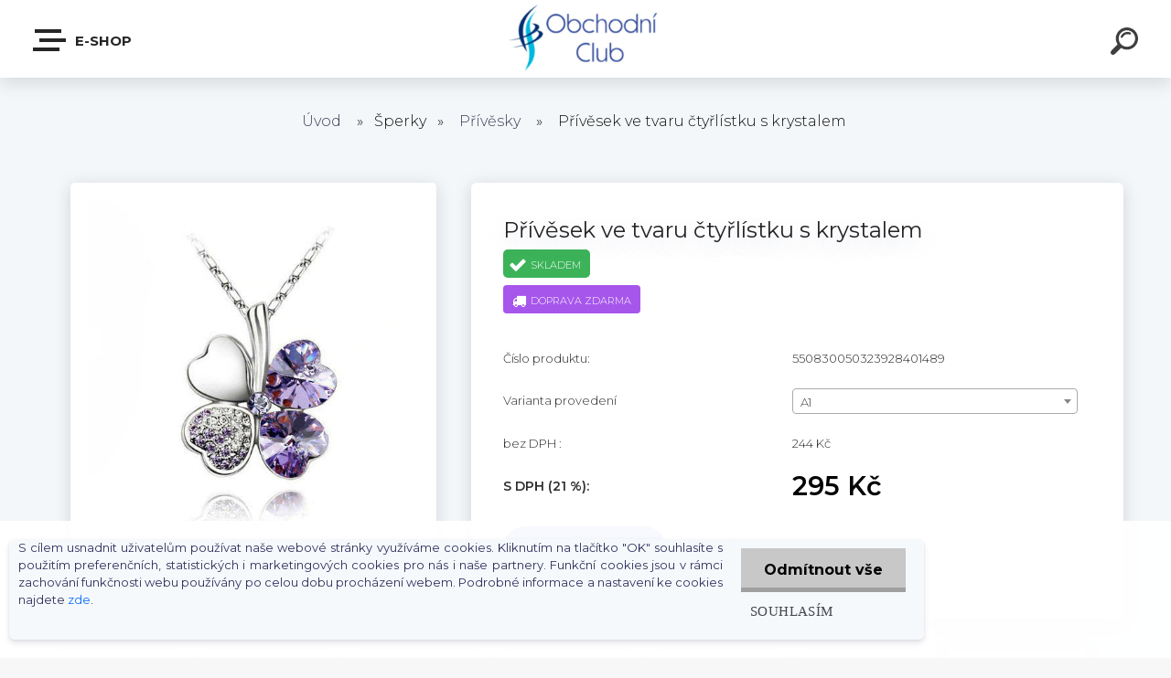

--- FILE ---
content_type: text/html; charset=utf-8
request_url: https://www.obchodni.club/Privesek-ve-tvaru-ctyrlistku-s-krystalem-d391_17418110.htm
body_size: 23984
content:

    <!DOCTYPE html>
    <html xmlns:og="http://ogp.me/ns#" xmlns:fb="http://www.facebook.com/2008/fbml" lang="cs" class="tmpl__krypton menu-typ5-selected">
      <head>
          <script>
              window.cookie_preferences = getCookieSettings('cookie_preferences');
              window.cookie_statistics = getCookieSettings('cookie_statistics');
              window.cookie_marketing = getCookieSettings('cookie_marketing');

              function getCookieSettings(cookie_name) {
                  if (document.cookie.length > 0)
                  {
                      cookie_start = document.cookie.indexOf(cookie_name + "=");
                      if (cookie_start != -1)
                      {
                          cookie_start = cookie_start + cookie_name.length + 1;
                          cookie_end = document.cookie.indexOf(";", cookie_start);
                          if (cookie_end == -1)
                          {
                              cookie_end = document.cookie.length;
                          }
                          return unescape(document.cookie.substring(cookie_start, cookie_end));
                      }
                  }
                  return false;
              }
          </script>
                <title>Šperky | Přívěsek ve tvaru čtyřlístku s krystalem | Obchodní Club</title>
        <script type="text/javascript">var action_unavailable='action_unavailable';var id_language = 'cs';var id_country_code = 'CZ';var language_code = 'cs-CZ';var path_request = '/request.php';var type_request = 'POST';var cache_break = "2511"; var enable_console_debug = false; var enable_logging_errors = false;var administration_id_language = 'cs';var administration_id_country_code = 'CZ';</script>          <script type="text/javascript" src="//ajax.googleapis.com/ajax/libs/jquery/1.8.3/jquery.min.js"></script>
          <script type="text/javascript" src="//code.jquery.com/ui/1.12.1/jquery-ui.min.js" ></script>
                  <script src="/wa_script/js/jquery.hoverIntent.minified.js?_=2025-01-14-11-59" type="text/javascript"></script>
        <script type="text/javascript" src="/admin/jscripts/jquery.qtip.min.js?_=2025-01-14-11-59"></script>
                  <script src="/wa_script/js/jquery.selectBoxIt.min.js?_=2025-01-14-11-59" type="text/javascript"></script>
                  <script src="/wa_script/js/bs_overlay.js?_=2025-01-14-11-59" type="text/javascript"></script>
        <script src="/wa_script/js/bs_design.js?_=2025-01-14-11-59" type="text/javascript"></script>
        <script src="/admin/jscripts/wa_translation.js?_=2025-01-14-11-59" type="text/javascript"></script>
        <link rel="stylesheet" type="text/css" href="/css/jquery.selectBoxIt.wa_script.css?_=2025-01-14-11-59" media="screen, projection">
        <link rel="stylesheet" type="text/css" href="/css/jquery.qtip.lupa.css?_=2025-01-14-11-59">
        
        <link rel="stylesheet" type="text/css" href="/fotky101106/icons/flat_icons/font/flaticon.css?_=1536570863" >          <script src="/wa_script/js/jquery.colorbox-min.js?_=2025-01-14-11-59" type="text/javascript"></script>
          <link rel="stylesheet" type="text/css" href="/css/colorbox.css?_=2025-01-14-11-59">
          <script type="text/javascript">
            jQuery(document).ready(function() {
              (function() {
                function createGalleries(rel) {
                  var regex = new RegExp(rel + "\\[(\\d+)]"),
                      m, group = "g_" + rel, groupN;
                  $("a[rel*=" + rel + "]").each(function() {
                    m = regex.exec(this.getAttribute("rel"));
                    if(m) {
                      groupN = group + m[1];
                    } else {
                      groupN = group;
                    }
                    $(this).colorbox({
                      rel: groupN,
                      slideshow:true,
                       maxWidth: "85%",
                       maxHeight: "85%",
                       returnFocus: false
                    });
                  });
                }
                createGalleries("lytebox");
                createGalleries("lyteshow");
              })();
            });</script>
          <script type="text/javascript">
      function init_products_hovers()
      {
        jQuery(".product").hoverIntent({
          over: function(){
            jQuery(this).find(".icons_width_hack").animate({width: "130px"}, 300, function(){});
          } ,
          out: function(){
            jQuery(this).find(".icons_width_hack").animate({width: "10px"}, 300, function(){});
          },
          interval: 40
        });
      }
      jQuery(document).ready(function(){

        jQuery(".param select, .sorting select").selectBoxIt();

        jQuery(".productFooter").click(function()
        {
          var $product_detail_link = jQuery(this).parent().find("a:first");

          if($product_detail_link.length && $product_detail_link.attr("href"))
          {
            window.location.href = $product_detail_link.attr("href");
          }
        });
        init_products_hovers();
        
        ebar_details_visibility = {};
        ebar_details_visibility["user"] = false;
        ebar_details_visibility["basket"] = false;

        ebar_details_timer = {};
        ebar_details_timer["user"] = setTimeout(function(){},100);
        ebar_details_timer["basket"] = setTimeout(function(){},100);

        function ebar_set_show($caller)
        {
          var $box_name = $($caller).attr("id").split("_")[0];

          ebar_details_visibility["user"] = false;
          ebar_details_visibility["basket"] = false;

          ebar_details_visibility[$box_name] = true;

          resolve_ebar_set_visibility("user");
          resolve_ebar_set_visibility("basket");
        }

        function ebar_set_hide($caller)
        {
          var $box_name = $($caller).attr("id").split("_")[0];

          ebar_details_visibility[$box_name] = false;

          clearTimeout(ebar_details_timer[$box_name]);
          ebar_details_timer[$box_name] = setTimeout(function(){resolve_ebar_set_visibility($box_name);},300);
        }

        function resolve_ebar_set_visibility($box_name)
        {
          if(   ebar_details_visibility[$box_name]
             && jQuery("#"+$box_name+"_detail").is(":hidden"))
          {
            jQuery("#"+$box_name+"_detail").slideDown(300);
          }
          else if(   !ebar_details_visibility[$box_name]
                  && jQuery("#"+$box_name+"_detail").not(":hidden"))
          {
            jQuery("#"+$box_name+"_detail").slideUp(0, function() {
              $(this).css({overflow: ""});
            });
          }
        }

        
        jQuery("#user_icon").click(function(e)
        {
          if(jQuery(e.target).attr("id") == "user_icon")
          {
            window.location.href = "https://www.obchodni.club/l9jve080/e-login/";
          }
        });

        jQuery("#basket_icon").click(function(e)
        {
          if(jQuery(e.target).attr("id") == "basket_icon")
          {
            window.location.href = "https://www.obchodni.club/l9jve080/e-basket/";
          }
        });
      
      });
    </script>        <meta http-equiv="Content-language" content="cs">
        <meta http-equiv="Content-Type" content="text/html; charset=utf-8">
        <meta name="language" content="czech">
        <meta name="keywords" content="čtyřlístek, přívěsek, dárek">
        <meta name="description" content="Upozornění: Tato položka je zcela vyprodána.
Přívěsek ve tvaru čtyřlístku s krystalem
Náhrdelník se čtyřlístkem potěší jako dárek každou ženu.">
        <meta name="revisit-after" content="1 Days">
        <meta name="distribution" content="global">
        <meta name="expires" content="never">
                  <meta name="expires" content="never">
                    <link rel="previewimage" href="https://www.obchodni.club/fotky101106/fotos/_vyr_Privesek-ve-tvaru-ctyrlistku-s-krystalem-fialova.jpg" />
                    <link rel="canonical" href="https://www.obchodni.club/Privesek-ve-tvaru-ctyrlistku-s-krystalem-d391_17418110.htm?tab=description"/>
          <meta property="og:image" content="http://www.obchodni.club/fotky101106/fotos/_vyr_391Privesek-ve-tvaru-ctyrlistku-s-krystalem.jpg" />
<meta property="og:image:secure_url" content="https://www.obchodni.club/fotky101106/fotos/_vyr_391Privesek-ve-tvaru-ctyrlistku-s-krystalem.jpg" />
<meta property="og:image:type" content="image/jpeg" />
            <meta name="robots" content="index, follow">
                    <link rel="stylesheet" type="text/css" href="/css/lang_dependent_css/lang_cs.css?_=2025-01-14-11-59" media="screen, projection">
                <link rel='stylesheet' type='text/css' href='/wa_script/js/styles.css?_=2025-01-14-11-59'>
        <script language='javascript' type='text/javascript' src='/wa_script/js/javascripts.js?_=2025-01-14-11-59'></script>
        <script language='javascript' type='text/javascript' src='/wa_script/js/check_tel.js?_=2025-01-14-11-59'></script>
          <script src="/assets/javascripts/buy_button.js?_=2025-01-14-11-59"></script>
            <script type="text/javascript" src="/wa_script/js/bs_user.js?_=2025-01-14-11-59"></script>
        <script type="text/javascript" src="/wa_script/js/bs_fce.js?_=2025-01-14-11-59"></script>
        <script type="text/javascript" src="/wa_script/js/bs_fixed_bar.js?_=2025-01-14-11-59"></script>
        <script type="text/javascript" src="/bohemiasoft/js/bs.js?_=2025-01-14-11-59"></script>
        <script src="/wa_script/js/jquery.number.min.js?_=2025-01-14-11-59" type="text/javascript"></script>
        <script type="text/javascript">
            BS.User.id = 101106;
            BS.User.domain = "l9jve080";
            BS.User.is_responsive_layout = true;
            BS.User.max_search_query_length = 50;
            BS.User.max_autocomplete_words_count = 5;

            WA.Translation._autocompleter_ambiguous_query = ' Hledavý výraz je pro našeptávač příliš obecný. Zadejte prosím další znaky, slova nebo pokračujte odesláním formuláře pro vyhledávání.';
            WA.Translation._autocompleter_no_results_found = ' Nebyly nalezeny žádné produkty ani kategorie.';
            WA.Translation._error = " Chyba";
            WA.Translation._success = " Nastaveno";
            WA.Translation._warning = " Upozornění";
            WA.Translation._multiples_inc_notify = '<p class="multiples-warning"><strong>Tento produkt je možné objednat pouze v násobcích #inc#. </strong><br><small>Vámi zadaný počet kusů byl navýšen dle tohoto násobku.</small></p>';
            WA.Translation._shipping_change_selected = " Změnit...";
            WA.Translation._shipping_deliver_to_address = " Zásilka bude doručena na zvolenou adresu";

            BS.Design.template = {
              name: "krypton",
              is_selected: function(name) {
                if(Array.isArray(name)) {
                  return name.indexOf(this.name) > -1;
                } else {
                  return name === this.name;
                }
              }
            };
            BS.Design.isLayout3 = true;
            BS.Design.templates = {
              TEMPLATE_ARGON: "argon",TEMPLATE_NEON: "neon",TEMPLATE_CARBON: "carbon",TEMPLATE_XENON: "xenon",TEMPLATE_AURUM: "aurum",TEMPLATE_CUPRUM: "cuprum",TEMPLATE_ERBIUM: "erbium",TEMPLATE_CADMIUM: "cadmium",TEMPLATE_BARIUM: "barium",TEMPLATE_CHROMIUM: "chromium",TEMPLATE_SILICIUM: "silicium",TEMPLATE_IRIDIUM: "iridium",TEMPLATE_INDIUM: "indium",TEMPLATE_OXYGEN: "oxygen",TEMPLATE_HELIUM: "helium",TEMPLATE_FLUOR: "fluor",TEMPLATE_FERRUM: "ferrum",TEMPLATE_TERBIUM: "terbium",TEMPLATE_URANIUM: "uranium",TEMPLATE_ZINCUM: "zincum",TEMPLATE_CERIUM: "cerium",TEMPLATE_KRYPTON: "krypton",TEMPLATE_THORIUM: "thorium",TEMPLATE_ETHERUM: "etherum",TEMPLATE_KRYPTONIT: "kryptonit",TEMPLATE_TITANIUM: "titanium",TEMPLATE_PLATINUM: "platinum"            };
        </script>
                  <script src="/js/progress_button/modernizr.custom.js"></script>
                      <link rel="stylesheet" type="text/css" href="/bower_components/owl.carousel/dist/assets/owl.carousel.min.css" />
            <link rel="stylesheet" type="text/css" href="/bower_components/owl.carousel/dist/assets/owl.theme.default.min.css" />
            <script src="/bower_components/owl.carousel/dist/owl.carousel.min.js"></script>
                      <link type="text/css" rel="stylesheet" href="/bower_components/jQuery.mmenu/dist/jquery.mmenu.css" />
            <link type="text/css" rel="stylesheet" href="/bower_components/jQuery.mmenu/dist/addons/searchfield/jquery.mmenu.searchfield.css" />
            <link type="text/css" rel="stylesheet" href="/bower_components/jQuery.mmenu/dist/addons//navbars/jquery.mmenu.navbars.css" />
            <link type="text/css" rel="stylesheet" href="/bower_components/jQuery.mmenu/dist/extensions//pagedim/jquery.mmenu.pagedim.css" />
            <link type="text/css" rel="stylesheet" href="/bower_components/jQuery.mmenu/dist/extensions/effects/jquery.mmenu.effects.css" />
            <link type="text/css" rel="stylesheet" href="/bower_components/jQuery.mmenu/dist/addons/counters/jquery.mmenu.counters.css" />
            <link type="text/css" rel="stylesheet" href="/assets/vendor/hamburgers/hamburgers.min.css" />
            <script src="/bower_components/jQuery.mmenu/dist/jquery.mmenu.all.js"></script>
            <script src="/wa_script/js/bs_slide_menu.js?_=2025-01-14-11-59"></script>
                        <link rel="stylesheet" type="text/css" href="/css/progress_button/progressButton.css" />
            <script src="/js/progress_button/progressButton.js?_=2025-01-14-11-59"></script>
                        <script src="/wa_script/js/cart/BS.Cart.js?_=2025-01-14-11-59"></script>
                        <link rel="stylesheet" type="text/css" href="/assets/vendor/revolution-slider/css/settings.css?_=5.4.8" />
            <link rel="stylesheet" type="text/css" href="/assets/vendor/revolution-slider/css/layers.css?_=5.4.8" />
            <script src="/assets/vendor/revolution-slider/js/jquery.themepunch.tools.min.js?_=5.4.8"></script>
            <script src="/assets/vendor/revolution-slider/js/jquery.themepunch.revolution.min.js?_=5.4.8"></script>
                    <link rel="stylesheet" type="text/css" href="//static.bohemiasoft.com/jave/style.css?_=2025-01-14-11-59" media="screen">
                    <link rel="stylesheet" type="text/css" href="/css/font-awesome.4.7.0.min.css" media="screen">
          <link rel="stylesheet" type="text/css" href="/sablony/nove/krypton/kryptongrey/css/product_var3.css?_=2025-01-14-11-59" media="screen">
                    <link rel="stylesheet"
                type="text/css"
                id="tpl-editor-stylesheet"
                href="/sablony/nove/krypton/kryptongrey/css/colors.css?_=2025-01-14-11-59"
                media="screen">

          <meta name="viewport" content="width=device-width, initial-scale=1.0">
          <link rel="stylesheet" 
                   type="text/css" 
                   href="https://static.bohemiasoft.com/custom-css/krypton.css?_1761721383" 
                   media="screen"><link rel="stylesheet" type="text/css" href="/css/steps_order.css?_=2025-01-14-11-59" media="screen"><style type="text/css">
               <!--#site_logo{
                  width: 275px;
                  height: 100px;
                  background-image: url('/fotky101106/design_setup/images/logo_Obchodni-Club-220x100.png?cache_time=1537610748');
                  background-repeat: no-repeat;
                  
                }html body .myheader { 
          
          border: black;
          background-repeat: repeat;
          background-position: 0px 0px;
          
        }#page_background{
                  
                  background-repeat: repeat;
                  background-position: 0px 0px;
                  background-color: transparent;
                }.bgLupa{
                  padding: 0;
                  border: none;
                }
      /***font nadpisu***/
      #left-box .title_left_eshop {
          color: #ffffff!important;
      }
      /***pozadi nadpisu***/
      #left-box .title_left_eshop {
          background-color: #2d3d4a!important;
      }
      /***font kategorie***/
      body #page .leftmenu2 ul li a {
                  color: #2d3d4a!important;
      }
      body #page .leftmenu ul li a {
                  color: #2d3d4a!important;
      }
      /***pozadi kategorie***/
      body #page .leftmenu2 ul li a {
                  background-color:#ffffff!important;
      }
      body #page .leftmenu ul li a {
                  background-color:#ffffff!important;
      }
      /***font kategorie - hover, active***/
      body #page .leftmenu2 ul li a:hover, body #page .leftmenu2 ul li.leftmenuAct a {
                  color:#ffffff !important;
      }
      body #page .leftmenu ul li a:hover, body #page .leftmenu ul li.leftmenuAct a {
                  color:#ffffff !important;
      }
      /***pozadi kategorie - hover, active***/
      body #page .leftmenu2 ul li a:hover, body #page .leftmenu2 ul li.leftmenuAct a {
                  background-color:#6dc174!important;
      }
      #left-box .leftmenu > ul > li:hover > a, html #page ul li.leftmenuAct a, #left-box ul li a:hover {
                  background-color:#6dc174!important;
      }
      /***before kategorie***/
      #left-box li a::before {
                  color: #2d3d4a!important; 
        } 
      /***before kategorie - hover, active***/
      .leftmenu li:hover a::before, .leftmenuAct a::before, .leftmenu2 li:hover a::before, .leftmenuAct a::before {
                  color: #ffffff!important; 
        }
      /***ramecek***/
      #left-box ul li a, #left-box .leftmenu > ul > li:hover > a, #left-box .leftmenuAct a, #left-box .leftmenu2 > ul > li:hover > a, #left-box .leftmenuAct a {
          border-color: transparent!important;
        }
      /***font podkategorie***/
      body #page .leftmenu2 ul ul li a {
                  color:#2d3d4a!important;
        }
      body #page .leftmenu ul ul li a, body #page .leftmenu ul li.leftmenuAct ul li a {
            color:#2d3d4a!important;
            border-color:#2d3d4a!important;
        }
      /***pozadi podkategorie***/
      body #page .leftmenu2 ul ul li a {
                  background-color:#f1f1f1!important;
      }
      body #page .leftmenu ul ul li a, #left-box .leftmenu ul ul::after, #left-box .leftmenu ul ul, html #page ul ul li.leftmenuAct {
                  background-color:#f1f1f1!important;
      }
      /***font podkategorie - hover, active***/
      body #page .leftmenu2 ul ul li a:hover, body #page .leftmenu2 ul ul li.leftmenu2Act a{
                  color: #ffffff !important;
        }
      body #page .leftmenu ul ul li a:hover, body #page .leftmenu ul li.leftmenuAct ul li a:hover{
            color: #ffffff !important;
        }
      /***pozadi podkategorie - hover, active***/
      body #page .leftmenu2 ul ul li a:hover, body #page .leftmenu2 ul ul li.leftmenu2Act a{
                  background-color:#6dc174!important;
        }
      body #page .leftmenu ul ul li a:hover, body #page .leftmenu ul ul li.leftmenuAct a{
                  border-color:#6dc174!important;
        }
      /***before podkategorie***/
      html #left-box .leftmenu2 ul ul a::before{
                  color: #2d3d4a!important; 
        }
      html #left-box .leftmenu ul ul a::before{
                  color: #2d3d4a!important; 
      }
      /***before podkategorie - hover, active***/
      html #left-box .leftmenu2 ul ul li:hover a::before, html #left-box .leftmenu2 ul ul li.leftmenu2Act a::before{
                  color: #ffffff !important; 
        }
      html #left-box .leftmenu ul ul li:hover a::before, html #left-box .leftmenu ul ul li.leftmenuAct a::before{
                  color: #ffffff !important; 
        } /***font oddelovace***/
      body #page .leftmenu2 ul li.leftmenuCat, body #page .leftmenu2 ul li.leftmenuCat:hover {
                  color: #ffffff!important;
        }
      body #page .leftmenu ul li.leftmenuCat, body #page .leftmenu ul li.leftmenuCat:hover {
                  color: #ffffff!important;
        }/***pozadi oddelovace***/
      body #page .leftmenu2 ul li.leftmenuCat, body #page .leftmenu2 ul li.leftmenuCat:hover {
                  background-color:#2d3d4a!important;
        }
      body #page .leftmenu ul li.leftmenuCat, body #page .leftmenu ul li.leftmenuCat:hover {
                  background-color:#2d3d4a!important;
        }/***ramecek oddelovace***/
      .centerpage_params_filter_areas .ui-slider-range, .category-menu-sep-order-1, .category-menu-sep-order-2, .category-menu-sep-order-3, .category-menu-sep-order-4, .category-menu-sep-order-5, .category-menu-sep-order-6, .category-menu-sep-order-7, .category-menu-sep-order-8, .category-menu-sep-order-9, .category-menu-sep-order-10, .category-menu-sep-order-11, .category-menu-sep-order-12, .category-menu-sep-order-13, .category-menu-sep-order-14, .category-menu-sep-order-15, textarea:hover {
          border-color: #2d3d4a!important;
        }

 :root { 
 }
-->
                </style>          <link rel="stylesheet" type="text/css" href="/fotky101106/design_setup/css/user_defined.css?_=1541484595" media="screen, projection">
                    <script type="text/javascript" src="/admin/jscripts/wa_dialogs.js?_=2025-01-14-11-59"></script>
            <script>
      $(document).ready(function() {
        if (getCookie('show_cookie_message' + '_101106_cz') != 'no') {
          if($('#cookies-agreement').attr('data-location') === '0')
          {
            $('.cookies-wrapper').css("top", "0px");
          }
          else
          {
            $('.cookies-wrapper').css("bottom", "0px");
          }
          $('.cookies-wrapper').show();
        }

        $('#cookies-notify__close').click(function() {
          setCookie('show_cookie_message' + '_101106_cz', 'no');
          $('#cookies-agreement').slideUp();
          $("#masterpage").attr("style", "");
          setCookie('cookie_preferences', 'true');
          setCookie('cookie_statistics', 'true');
          setCookie('cookie_marketing', 'true');
          window.cookie_preferences = true;
          window.cookie_statistics = true;
          window.cookie_marketing = true;
          if(typeof gtag === 'function') {
              gtag('consent', 'update', {
                  'ad_storage': 'granted',
                  'analytics_storage': 'granted',
                  'ad_user_data': 'granted',
                  'ad_personalization': 'granted'
              });
          }
         return false;
        });

        $("#cookies-notify__disagree").click(function(){
            save_preferences();
        });

        $('#cookies-notify__preferences-button-close').click(function(){
            var cookies_notify_preferences = $("#cookies-notify-checkbox__preferences").is(':checked');
            var cookies_notify_statistics = $("#cookies-notify-checkbox__statistics").is(':checked');
            var cookies_notify_marketing = $("#cookies-notify-checkbox__marketing").is(':checked');
            save_preferences(cookies_notify_preferences, cookies_notify_statistics, cookies_notify_marketing);
        });

        function save_preferences(preferences = false, statistics = false, marketing = false)
        {
            setCookie('show_cookie_message' + '_101106_cz', 'no');
            $('#cookies-agreement').slideUp();
            $("#masterpage").attr("style", "");
            setCookie('cookie_preferences', preferences);
            setCookie('cookie_statistics', statistics);
            setCookie('cookie_marketing', marketing);
            window.cookie_preferences = preferences;
            window.cookie_statistics = statistics;
            window.cookie_marketing = marketing;
            if(marketing && typeof gtag === 'function')
            {
                gtag('consent', 'update', {
                    'ad_storage': 'granted'
                });
            }
            if(statistics && typeof gtag === 'function')
            {
                gtag('consent', 'update', {
                    'analytics_storage': 'granted',
                    'ad_user_data': 'granted',
                    'ad_personalization': 'granted',
                });
            }
            if(marketing === false && BS && BS.seznamIdentity) {
                BS.seznamIdentity.clearIdentity();
            }
        }

        /**
         * @param {String} cookie_name
         * @returns {String}
         */
        function getCookie(cookie_name) {
          if (document.cookie.length > 0)
          {
            cookie_start = document.cookie.indexOf(cookie_name + "=");
            if (cookie_start != -1)
            {
              cookie_start = cookie_start + cookie_name.length + 1;
              cookie_end = document.cookie.indexOf(";", cookie_start);
              if (cookie_end == -1)
              {
                cookie_end = document.cookie.length;
              }
              return unescape(document.cookie.substring(cookie_start, cookie_end));
            }
          }
          return "";
        }
        
        /**
         * @param {String} cookie_name
         * @param {String} value
         */
        function setCookie(cookie_name, value) {
          var time = new Date();
          time.setTime(time.getTime() + 365*24*60*60*1000); // + 1 rok
          var expires = "expires="+time.toUTCString();
          document.cookie = cookie_name + "=" + escape(value) + "; " + expires + "; path=/";
        }
      });
    </script>
            <script type="text/javascript" src="/wa_script/js/search_autocompleter.js?_=2025-01-14-11-59"></script>
            <script type="text/javascript" src="/wa_script/js/template/vanilla-tilt.js?_=2025-01-14-11-59"></script>
                  <script>
              WA.Translation._complete_specification = "Kompletní specifikace";
              WA.Translation._dont_have_acc = "Nemáte účet? ";
              WA.Translation._have_acc = "Již máte účet? ";
              WA.Translation._register_titanium = "Zaregistrujte se ";
              WA.Translation._login_titanium = "Přihlašte se ";
              WA.Translation._placeholder_voucher = "Sem vložte kód";
          </script>
                    <script src="/wa_script/js/template/krypton/vanilla-tilt.js?_=2025-01-14-11-59"></script>
                    <script src="/wa_script/js/template/krypton/script.js?_=2025-01-14-11-59"></script>
                    <link rel="stylesheet" type="text/css" href="/assets/vendor/magnific-popup/magnific-popup.css" />
      <script src="/assets/vendor/magnific-popup/jquery.magnific-popup.js"></script>
      <script type="text/javascript">
        BS.env = {
          decPoint: ",",
          basketFloatEnabled: false        };
      </script>
      <script type="text/javascript" src="/node_modules/select2/dist/js/select2.min.js"></script>
      <script type="text/javascript" src="/node_modules/maximize-select2-height/maximize-select2-height.min.js"></script>
      <script type="text/javascript">
        (function() {
          $.fn.select2.defaults.set("language", {
            noResults: function() {return " Nenalezeny žádné položky"},
            inputTooShort: function(o) {
              var n = o.minimum - o.input.length;
              return " Prosím zadejte #N# nebo více znaků.".replace("#N#", n);
            }
          });
          $.fn.select2.defaults.set("width", "100%")
        })();

      </script>
      <link type="text/css" rel="stylesheet" href="/node_modules/select2/dist/css/select2.min.css" />
      <script type="text/javascript" src="/wa_script/js/countdown_timer.js?_=2025-01-14-11-59"></script>
      <script type="text/javascript" src="/wa_script/js/app.js?_=2025-01-14-11-59"></script>
      <script type="text/javascript" src="/node_modules/jquery-validation/dist/jquery.validate.min.js"></script>

      
          </head>
      <body class="lang-cs layout3 not-home page-product-detail page-product-391 basket-empty slider-available pr-not-transparent-img vat-payer-y alternative-currency-n" >
    <!-- MMENU PAGE -->
  <div id="mainPage">
        <a name="topweb"></a>
            <div id="cookies-agreement" class="cookies-wrapper" data-location="1"
         >
      <div class="cookies-notify-background"></div>
      <div class="cookies-notify" style="display:block!important;">
        <div class="cookies-notify__bar">
          <div class="cookies-notify__bar1">
            <div class="cookies-notify__text"
                                 >
                S cílem usnadnit uživatelům používat naše webové stránky využíváme cookies. Kliknutím na tlačítko "OK" souhlasíte s použitím preferenčních, statistických i marketingových cookies pro nás i naše partnery. Funkční cookies jsou v rámci zachování funkčnosti webu používány po celou dobu procházení webem. Podrobné informace a nastavení ke cookies najdete <span class="cookies-notify__detail_button">zde</span>.            </div>
            <div class="cookies-notify__button">
                <a href="#" id="cookies-notify__disagree" class="secondary-btn"
                   style="color: #000000;
                           background-color: #c8c8c8;
                           opacity: 1"
                >Odmítnout vše</a>
              <a href="#" id="cookies-notify__close"
                 style="color: #000000;
                        background-color: #c8c8c8;
                        opacity: 1"
                >Souhlasím</a>
            </div>
          </div>
                        <div class="cookies-notify__detail_box hidden"
                             >
                <div id="cookies-nofify__close_detail"> Zavřít</div>
                <div>
                    <br />
                    <b> Co jsou cookies?</b><br />
                    <span> Cookies jsou krátké textové informace, které jsou uloženy ve Vašem prohlížeči. Tyto informace běžně používají všechny webové stránky a jejich procházením dochází k ukládání cookies. Pomocí partnerských skriptů, které mohou stránky používat (například Google analytics</span><br /><br />
                    <b> Jak lze nastavit práci webu s cookies?</b><br />
                    <span> Přestože doporučujeme povolit používání všech typů cookies, práci webu s nimi můžete nastavit dle vlastních preferencí pomocí checkboxů zobrazených níže. Po odsouhlasení nastavení práce s cookies můžete změnit své rozhodnutí smazáním či editací cookies přímo v nastavení Vašeho prohlížeče. Podrobnější informace k promazání cookies najdete v nápovědě Vašeho prohlížeče.</span>
                </div>
                <div class="cookies-notify__checkboxes"
                                    >
                    <div class="checkbox-custom checkbox-default cookies-notify__checkbox">
                        <input type="checkbox" id="cookies-notify-checkbox__functional" checked disabled />
                        <label for="cookies-notify-checkbox__functional" class="cookies-notify__checkbox_label"> Nutné</label>
                    </div>
                    <div class="checkbox-custom checkbox-default cookies-notify__checkbox">
                        <input type="checkbox" id="cookies-notify-checkbox__preferences" checked />
                        <label for="cookies-notify-checkbox__preferences" class="cookies-notify__checkbox_label"> Preferenční</label>
                    </div>
                    <div class="checkbox-custom checkbox-default cookies-notify__checkbox">
                        <input type="checkbox" id="cookies-notify-checkbox__statistics" checked />
                        <label for="cookies-notify-checkbox__statistics" class="cookies-notify__checkbox_label"> Statistické</label>
                    </div>
                    <div class="checkbox-custom checkbox-default cookies-notify__checkbox">
                        <input type="checkbox" id="cookies-notify-checkbox__marketing" checked />
                        <label for="cookies-notify-checkbox__marketing" class="cookies-notify__checkbox_label"> Marketingové</label>
                    </div>
                </div>
                <div id="cookies-notify__cookie_types">
                    <div class="cookies-notify__cookie_type cookie-active" data-type="functional">
                         Nutné (13)
                    </div>
                    <div class="cookies-notify__cookie_type" data-type="preferences">
                         Preferenční (1)
                    </div>
                    <div class="cookies-notify__cookie_type" data-type="statistics">
                         Statistické (15)
                    </div>
                    <div class="cookies-notify__cookie_type" data-type="marketing">
                         Marketingové (15)
                    </div>
                    <div class="cookies-notify__cookie_type" data-type="unclassified">
                         Neklasifikované (7)
                    </div>
                </div>
                <div id="cookies-notify__cookie_detail">
                    <div class="cookie-notify__cookie_description">
                        <span id="cookie-notify__description_functional" class="cookie_description_active"> Tyto informace jsou nezbytné ke správnému chodu webové stránky jako například vkládání zboží do košíku, uložení vyplněných údajů nebo přihlášení do zákaznické sekce.</span>
                        <span id="cookie-notify__description_preferences" class="hidden"> Tyto cookies umožní přizpůsobit chování nebo vzhled stránky dle Vašich potřeb, například volba jazyka.</span>
                        <span id="cookie-notify__description_statistics" class="hidden"> Díky těmto cookies mohou majitelé i developeři webu více porozumět chování uživatelů a vyvijet stránku tak, aby byla co nejvíce prozákaznická. Tedy abyste co nejrychleji našli hledané zboží nebo co nejsnáze dokončili jeho nákup.</span>
                        <span id="cookie-notify__description_marketing" class="hidden"> Tyto informace umožní personalizovat zobrazení nabídek přímo pro Vás díky historické zkušenosti procházení dřívějších stránek a nabídek.</span>
                        <span id="cookie-notify__description_unclassified" class="hidden"> Tyto cookies prozatím nebyly roztříděny do vlastní kategorie.</span>
                    </div>
                    <style>
                        #cookies-notify__cookie_detail_table td
                        {
                            color: #ffffff                        }
                    </style>
                    <table class="table" id="cookies-notify__cookie_detail_table">
                        <thead>
                            <tr>
                                <th> Jméno</th>
                                <th> Účel</th>
                                <th> Vypršení</th>
                            </tr>
                        </thead>
                        <tbody>
                                                    <tr>
                                <td>show_cookie_message</td>
                                <td>Ukládá informaci o potřebě zobrazení cookie lišty</td>
                                <td>1 rok</td>
                            </tr>
                                                        <tr>
                                <td>__zlcmid</td>
                                <td>Tento soubor cookie se používá k uložení identity návštěvníka během návštěv a preference návštěvníka deaktivovat naši funkci živého chatu. </td>
                                <td>1 rok</td>
                            </tr>
                                                        <tr>
                                <td>__cfruid</td>
                                <td>Tento soubor cookie je součástí služeb poskytovaných společností Cloudflare – včetně vyrovnávání zátěže, doručování obsahu webových stránek a poskytování připojení DNS pro provozovatele webových stránek. </td>
                                <td>relace</td>
                            </tr>
                                                        <tr>
                                <td>_auth</td>
                                <td>Zajišťuje bezpečnost procházení návštěvníků tím, že zabraňuje padělání požadavků mezi stránkami. Tento soubor cookie je nezbytný pro bezpečnost webu a návštěvníka. </td>
                                <td>1 rok</td>
                            </tr>
                                                        <tr>
                                <td>csrftoken</td>
                                <td>Pomáhá předcházet útokům Cross-Site Request Forgery (CSRF). 
</td>
                                <td>1 rok</td>
                            </tr>
                                                        <tr>
                                <td>PHPSESSID</td>
                                <td>Zachovává stav uživatelské relace napříč požadavky na stránky. </td>
                                <td>relace</td>
                            </tr>
                                                        <tr>
                                <td>rc::a</td>
                                <td>Tento soubor cookie se používá k rozlišení mezi lidmi a roboty. To je výhodné pro web, aby
vytvářet platné zprávy o používání jejich webových stránek. </td>
                                <td>persistentní</td>
                            </tr>
                                                        <tr>
                                <td>rc::c</td>
                                <td>Tento soubor cookie se používá k rozlišení mezi lidmi a roboty. </td>
                                <td>relace</td>
                            </tr>
                                                        <tr>
                                <td>AWSALBCORS</td>
                                <td>Registruje, který server-cluster obsluhuje návštěvníka. To se používá v kontextu s vyrovnáváním zátěže, aby se optimalizovala uživatelská zkušenost. </td>
                                <td>6 dnů</td>
                            </tr>
                                                        <tr>
                                <td>18plus_allow_access#</td>
                                <td>Ukládá informaci o odsouhlasení okna 18+ pro web.</td>
                                <td>neznámý</td>
                            </tr>
                                                        <tr>
                                <td>18plus_cat#</td>
                                <td>Ukládá informaci o odsouhlasení okna 18+ pro kategorii.</td>
                                <td>neznámý</td>
                            </tr>
                                                        <tr>
                                <td>bs_slide_menu</td>
                                <td></td>
                                <td>neznámý</td>
                            </tr>
                                                        <tr>
                                <td>left_menu</td>
                                <td>Ukládá informaci o způsobu zobrazení levého menu.</td>
                                <td>neznámý</td>
                            </tr>
                                                    </tbody>
                    </table>
                    <div class="cookies-notify__button">
                        <a href="#" id="cookies-notify__preferences-button-close"
                           style="color: #000000;
                                background-color: #c8c8c8;
                                opacity: 1">
                            Uložit nastavení                        </a>
                    </div>
                </div>
            </div>
                    </div>
      </div>
    </div>
    
  <div id="responsive_layout_large"></div><div id="page">    <script type="text/javascript">
      var responsive_articlemenu_name = ' Menu';
      var responsive_eshopmenu_name = ' E-shop';
    </script>
        <div class="myheader" id="pageHeader">
        <div class="header-wrap container">
                <div class="slide-menu menu-typ-5" id="slideMenu">
      <button type="button" id="navButtonIcon" class="hamburger hamburger--elastic">
        <span class="hamburger-box">
         <span class="hamburger-inner"></span>
        </span>
        E-shop      </button>
      <div class="slide-menu-content" id="sideMenuBar">
        <ul class="menu-root">
              <li class="divider mm-title menu-title eshop">
      E-shop    </li>
        <li class="eshop-menu-item">
              <a href="#" target="_self">
                  <span>
          Chytré hodinky        </span>
              </a>
              <ul class="eshop-submenu">
          <li class="eshop-menu-item">
              <a href="/Chytre-hodinky-c33_28_2.htm" target="_self">
                  <span>
          Příslušenství k hodinkám        </span>
              </a>
            </li>
          </ul>
          </li>
        <li class="eshop-menu-item">
              <a href="#" target="_self">
                <span>
                  <i class="fa flaticon-top-games-star menu-icon"></i>
                </span>
              <span>
          Klimatizace s topnou funkcí        </span>
              </a>
              <ul class="eshop-submenu">
          <li class="eshop-menu-item">
              <a href="/Klimatizace-s-topnou-funkci-c36_32_2.htm" target="_self">
                  <span>
          Klimatizace - Split         </span>
              </a>
            </li>
          </ul>
          </li>
        <li class="eshop-menu-item">
              <a href="#" target="_self">
                  <span>
          Tepelná čerpadla        </span>
              </a>
              <ul class="eshop-submenu">
          <li class="eshop-menu-item">
              <a href="/Tepelna-cerpadla-c37_30_2.htm" target="_self">
                  <span>
          Tepelná čerpadla - Split        </span>
              </a>
            </li>
        <li class="eshop-menu-item">
              <a href="/Tepelna-cerpadla-c37_31_2.htm" target="_self">
                  <span>
          Tepelná čerpadla - Monoblok        </span>
              </a>
            </li>
          </ul>
          </li>
        <li class="eshop-menu-item">
              <a href="/Baterie-c35_0_1.htm" target="_self">
                  <span>
          Baterie        </span>
              </a>
            </li>
        <li class="eshop-menu-item">
              <a href="#" target="_self">
                <span>
                  <i class="fa flaticon-clock menu-icon"></i>
                </span>
              <span>
          Hodinky        </span>
              </a>
              <ul class="eshop-submenu">
          <li class="eshop-menu-item">
              <a href="/Hodinky-c12_21_2.htm" target="_self">
                  <span>
          Všechny hodinky        </span>
              </a>
            </li>
        <li class="eshop-menu-item">
              <a href="/Hodinky-c12_1_2.htm" target="_self">
                  <span>
          Pánské hodinky        </span>
              </a>
            </li>
        <li class="eshop-menu-item">
              <a href="/Hodinky-c12_3_2.htm" target="_self">
                  <span>
          Fitness, Sport, Outdoor        </span>
              </a>
            </li>
        <li class="eshop-menu-item">
              <a href="/Hodinky-c12_2_2.htm" target="_self">
                  <span>
          Dámské hodinky        </span>
              </a>
            </li>
          </ul>
          </li>
        <li class="eshop-menu-item">
              <a href="#" target="_self">
                <span>
                  <i class="fa flaticon-summer menu-icon"></i>
                </span>
              <span>
          Brýle a obroučky        </span>
              </a>
              <ul class="eshop-submenu">
          <li class="eshop-menu-item">
              <a href="#" target="_self">
                  <span>
          Všechny brýle a obroučky        </span>
              </a>
              <ul class="eshop-submenu">
          <li class="eshop-menu-item">
              <a href="/Bryle-a-obroucky-c21_6_3.htm" target="_self">
                  <span>
          101 - Classic        </span>
              </a>
            </li>
          </ul>
          </li>
        <li class="eshop-menu-item">
              <a href="/Bryle-a-obroucky-c21_9_2.htm" target="_self">
                  <span>
          Obroučky        </span>
              </a>
            </li>
        <li class="eshop-menu-item">
              <a href="/Bryle-a-obroucky-c21_10_2.htm" target="_self">
                  <span>
          Sluneční brýle        </span>
              </a>
            </li>
        <li class="eshop-menu-item">
              <a href="/Bryle-a-obroucky-c21_11_2.htm" target="_self">
                  <span>
          Sportovní brýle        </span>
              </a>
            </li>
          </ul>
          </li>
        <li class="eshop-menu-item">
              <a href="#" target="_self">
                <span>
                  <i class="fa flaticon-fashion-14 menu-icon"></i>
                </span>
              <span>
          Zdraví a krása        </span>
              </a>
              <ul class="eshop-submenu">
          <li class="eshop-menu-item">
              <a href="/Zdravi-a-krasa-c18_17_2.htm" target="_self">
                  <span>
          Vše - zdraví a krása        </span>
              </a>
            </li>
          </ul>
          </li>
        <li class="eshop-menu-item">
              <a href="#" target="_self">
                <span>
                  <i class="fa flaticon-money-1 menu-icon"></i>
                </span>
              <span>
          Domácí potřeby        </span>
              </a>
              <ul class="eshop-submenu">
          <li class="eshop-menu-item">
              <a href="/Domaci-potreby-c17_16_2.htm" target="_self">
                  <span>
          Všechny domácí potřeby        </span>
              </a>
            </li>
          </ul>
          </li>
        <li class="eshop-menu-item">
              <a href="#" target="_self">
                <span>
                  <i class="fa flaticon-fashion-2 menu-icon"></i>
                </span>
              <span>
          Hračky a stavebnice        </span>
              </a>
              <ul class="eshop-submenu">
          <li class="eshop-menu-item">
              <a href="/Hracky-a-stavebnice-c22_22_2.htm" target="_self">
                  <span>
          Všechny hračky a stavebnice        </span>
              </a>
            </li>
          </ul>
          </li>
        <li class="eshop-menu-item">
              <a href="#" target="_self">
                <span>
                  <i class="fa flaticon-bag-1 menu-icon"></i>
                </span>
              <span>
          Tašky, batohy a peněženky        </span>
              </a>
              <ul class="eshop-submenu">
          <li class="eshop-menu-item">
              <a href="/Tasky-batohy-a-penezenky-c19_19_2.htm" target="_self">
                  <span>
          Všechny tašky, batohy atd.        </span>
              </a>
            </li>
        <li class="eshop-menu-item">
              <a href="/Tasky-batohy-a-penezenky-c19_12_2.htm" target="_self">
                  <span>
          Termické tašky        </span>
              </a>
            </li>
        <li class="eshop-menu-item">
              <a href="/Tasky-batohy-a-penezenky-c19_13_2.htm" target="_self">
                  <span>
          Kosmetické taštičky        </span>
              </a>
            </li>
        <li class="eshop-menu-item">
              <a href="/Tasky-batohy-a-penezenky-c19_14_2.htm" target="_self">
                  <span>
          Peněženky        </span>
              </a>
            </li>
          </ul>
          </li>
        <li class="eshop-menu-item">
              <a href="#" target="_self">
                <span>
                  <i class="fa flaticon-sports-2 menu-icon"></i>
                </span>
              <span>
          Sport        </span>
              </a>
              <ul class="eshop-submenu">
          <li class="eshop-menu-item">
              <a href="/Sport-c23_23_2.htm" target="_self">
                  <span>
          Vše - sport        </span>
              </a>
            </li>
          </ul>
          </li>
        <li class="eshop-menu-item">
              <a href="#" target="_self">
                <span>
                  <i class="fa flaticon-headphones-1 menu-icon"></i>
                </span>
              <span>
          Elektronika        </span>
              </a>
              <ul class="eshop-submenu">
          <li class="eshop-menu-item">
              <a href="/Elektronika-c24_24_2.htm" target="_self">
                  <span>
          Všechna elektronika        </span>
              </a>
            </li>
        <li class="eshop-menu-item">
              <a href="/Elektronika-c24_27_2.htm" target="_self">
                  <span>
          Dálkové ovladače        </span>
              </a>
            </li>
          </ul>
          </li>
        <li class="eshop-menu-item">
              <a href="#" target="_self">
                <span>
                  <i class="fa flaticon-phone-call menu-icon"></i>
                </span>
              <span>
          Autoalarmy s GPS lokátorem        </span>
              </a>
              <ul class="eshop-submenu">
          <li class="eshop-menu-item">
              <a href="/Autoalarmy-s-GPS-lokatorem-c25_15_2.htm" target="_self">
                  <span>
          Autoalarmy        </span>
              </a>
            </li>
          </ul>
          </li>
        <li class="eshop-menu-item">
              <a href="/GPS-lokatory-c26_0_1.htm" target="_self">
                <span>
                  <i class="fa flaticon-party-1 menu-icon"></i>
                </span>
              <span>
          GPS lokátory        </span>
              </a>
            </li>
        <li class="eshop-menu-item">
              <a href="/Balicky-c28_0_1.htm" target="_self">
                <span>
                  <i class="fa flaticon-technology-1 menu-icon"></i>
                </span>
              <span>
          Balíčky        </span>
              </a>
            </li>
        <li class="eshop-menu-item">
              <a href="/Inzerce-c29_0_1.htm" target="_self">
                <span>
                  <i class="fa fa-calendar-check-o menu-icon"></i>
                </span>
              <span>
          Inzerce        </span>
              </a>
            </li>
        <li class="eshop-menu-item">
              <a href="#" target="_self">
                  <span>
          Počítačové komponenty        </span>
              </a>
              <ul class="eshop-submenu">
          <li class="eshop-menu-item">
              <a href="/Pocitacove-komponenty-c34_29_2.htm" target="_self">
                  <span>
          Paměti        </span>
              </a>
            </li>
          </ul>
          </li>
        <li class="eshop-menu-item">
              <a href="/Mince-c30_0_1.htm" target="_self">
                <span>
                  <i class="fa flaticon-discount menu-icon"></i>
                </span>
              <span>
          Mince        </span>
              </a>
            </li>
        <li class="eshop-menu-item selected-category selected">
              <a href="#" target="_self">
                <span>
                  <i class="fa flaticon-fashion-6 menu-icon"></i>
                </span>
              <span>
          Šperky        </span>
              </a>
              <ul class="eshop-submenu">
          <li class="eshop-menu-item">
              <a href="/Sperky-c20_18_2.htm" target="_self">
                  <span>
          Všechny šperky        </span>
              </a>
            </li>
        <li class="eshop-menu-item selected-category selected">
              <a href="/Sperky-c20_4_2.htm" target="_self">
                  <span>
          Přívěsky        </span>
              </a>
            </li>
        <li class="eshop-menu-item">
              <a href="/Sperky-c20_5_2.htm" target="_self">
                  <span>
          Náušnice        </span>
              </a>
            </li>
        <li class="eshop-menu-item">
              <a href="/Sperky-c20_7_2.htm" target="_self">
                  <span>
          Prsteny        </span>
              </a>
            </li>
        <li class="eshop-menu-item">
              <a href="/Sperky-c20_8_2.htm" target="_self">
                  <span>
          Sady        </span>
              </a>
            </li>
          </ul>
          </li>
        <li class="eshop-menu-item">
              <a href="/Domovni-alarmy-c32_0_1.htm" target="_self">
                  <span>
          Domovní alarmy        </span>
              </a>
            </li>
        <li class="eshop-menu-item">
              <a href="/Digitalni-piana-c31_0_1.htm" target="_self">
                <span>
                  <i class="fa flaticon-headphones-1 menu-icon"></i>
                </span>
              <span>
          Digitální piana        </span>
              </a>
            </li>
        <li class="divider mm-title menu-title article">
      Kategorie    </li>
        <li class="article-menu-item">
              <a href="/Jak-nakupovat-a7_0.htm" target="_blank">
                  <span>
          Jak nakupovat        </span>
              </a>
            </li>
        <li class="article-menu-item">
              <a href="/Obchodni-podminky-a6_0.htm" target="_blank">
                  <span>
          Obchodní podmínky        </span>
              </a>
            </li>
        <li class="article-menu-item">
              <a href="/Odstoupeni-od-kupni-smlouvy-a9_0.htm" target="_blank">
                  <span>
          Odstoupení od kupní smlouvy        </span>
              </a>
            </li>
        <li class="article-menu-item">
              <a href="/Ochrana-osobnich-udaju-a8_0.htm" target="_blank">
                  <span>
          Ochrana osobních údajů        </span>
              </a>
            </li>
        <li class="article-menu-item">
              <a href="/Kontakty-a5_0.htm" target="_blank">
                <span>
                  <i class="fa flaticon-phone-call menu-icon"></i>
                </span>
              <span>
          Kontakty        </span>
              </a>
            </li>
            </ul>
      </div>
    </div>

        <script>
      (function() {
        BS.slideMenu.init("sideMenuBar", {
          mmenu: {
            options: {"searchfield":{"add":true,"placeholder":" Hledat","noResults":" \u017d\u00e1dn\u00e9 v\u00fdsledky"},"scrollBugFix":false,"navbar":{"title":""},"extensions":{"all":["pagedim-black","fx-panels-slide-100","fx-menu-slide","fx-listitems-slide","theme-dark"]},"counters":true,"navbars":[{"position":"top","content":["searchfield"]},{"position":"bottom","content":["<div class=\"user-panel\" id=\"userPanel\"><span class=\"user-login\"><a href=\"\/l9jve080\/e-login\">P\u0159ihl\u00e1\u0161en\u00ed<\/a><\/span><span class=\"user-register\"><a href=\"\/l9jve080\/e-register\">Nov\u00e1 registrace<\/a><\/span><\/div>"]}],"lazySubmenus":{"load":true}},
            configuration: {"searchfield":{"clear":true},"offCanvas":{"pageSelector":"#mainPage"},"classNames":{"divider":"divider","selected":"selected"},"screenReader":{"text":{"openSubmenu":"","closeMenu":"","closeSubmenu":"","toggleSubmenu":""}}}          },
          widescreenEnabled: false,
          widescreenMinWidth: 992,
          autoOpenPanel: true,
          classNames: {
            selected: "selected-category"
          }
        });
      })();
    </script>
                <div class="content">
                <div class="logo-wrapper">
            <a id="site_logo" href="//www.obchodni.club" class="mylogo" aria-label="Logo"></a>
    </div>
                </div>
            
  <div id="ebar" class="new_tmpl_ebar" >        <div id="ebar_set">
                <div id="user_icon">

                            <div id="user_detail">
                    <div id="user_arrow_tag"></div>
                    <div id="user_content_tag">
                        <div id="user_content_tag_bg">
                            <a href="/l9jve080/e-login/"
                               class="elink user_login_text"
                               >
                               Přihlášení                            </a>
                            <a href="/l9jve080/e-register/"
                               class="elink user-logout user_register_text"
                               >
                               Nová registrace                            </a>
                        </div>
                    </div>
                </div>
            
        </div>
        
        </div></div>    <div class="bs-cart-container empty">
      <a href="#0" class="bs-cart-trigger">
        <ul class="count">
          <li>0</li>
          <li>0</li>
        </ul>
      </a>

      <div class="bs-cart">
        <div class="wrapper">
          <header>
            <h2> Košík</h2>
            <span class="undo"> Položka odstraněna. <a href="#0"> Vrátit</a></span>
          </header>

          <div class="body">
            <ul>

            </ul>
          </div>

          <footer>
            <a href="/l9jve080/e-basket/" class="checkout btn"><em> Do košíku - <span>0</span></em></a>
          </footer>
        </div>
      </div>
    </div>
        <div id="search">
      <form name="search" id="searchForm" action="/search-engine.htm" method="GET" enctype="multipart/form-data">
        <label for="q" class="title_left2"> Hľadanie</label>
        <p>
          <input name="slovo" type="text" class="inputBox" id="q" placeholder=" Zadejte text vyhledávání" maxlength="50">
          
          <input type="hidden" id="source_service" value="www.webareal.cz">
        </p>
        <div class="wrapper_search_submit">
          <input type="submit" class="search_submit" aria-label="search" name="search_submit" value="">
        </div>
        <div id="search_setup_area">
          <input id="hledatjak2" checked="checked" type="radio" name="hledatjak" value="2">
          <label for="hledatjak2">Hledat ve zboží</label>
          <br />
          <input id="hledatjak1"  type="radio" name="hledatjak" value="1">
          <label for="hledatjak1">Hledat v článcích</label>
                  </div>
      </form>
    </div>
    
        </div>
    </div>
    <div>    <div id="loginModal" class="modal modal-login" style="display: none;" data-auto-open="false">
      <div class="modal-content">
        <div class="fadeIn first">
          <img src="/fotky101106/design_setup/images/logo_Obchodni-Club-220x100.png" id="loginLogo" alt="" />
        </div>
        <div class="tabs-container">
          <div id="login-tab" class="dialog-tab active">
            <form name="loginForm" method="post" action="/l9jve080/e-login/">
              <input type="text" name="login" id="loginName" class="fadeIn second" placeholder="Jméno" />
              <input type="password" name="heslo" id="loginPwd" class="fadeIn third" maxlength="40" value="" placeholder="Heslo" />
              <span class="login-msg login-success"> Přihlášení bylo úspěšné.</span>
              <span class="login-msg login-error"> Zadané jméno nebo heslo není správné.</span>
              <button type="submit" id="loginBtn" class="fadeIn fourth">Přihlásit</button>
                            <input type=hidden name=prihlas value="a">
            </form>
            <div class="dialog-footer">
              <ul>
                <li>
                   Můžete si <a class="underlineHover" href="/l9jve080/e-register/">zaregistrovat nový účet</a>,<br />nebo <a class="underlineHover" href="#lostPsw">obnovit zapomenuté heslo</a>                </li>
              </ul>
            </div>
          </div>
          <div id="lostPsw-tab" class="dialog-tab">
            <form name="lostPswForm" method="post" action="/l9jve080/e-login/psw" style="text-align: center;">
              <input type="text" name="email" class="fadeIn first" placeholder=" Zadejte email" />
              <span class="login-msg recover-success">Na zadaný email byl právě odeslán postup pro získání zapomenutého hesla do ZÁKAZNICKÉ SEKCE. Pokračujte, prosím, podle tohoto doručeného návodu v e-mailu.</span>
              <span class="login-msg recover-error">Nesprávně vyplněný email!</span>
              <script type="text/javascript">
          $(document).on("click", "#captcha_lost_psw_dialog__16970354133818_redraw", function() {
            var $request = BS.extend(BS.Request.$default, {
              data: {action: 'Gregwar_captcha_reload', field: "captcha_lost_psw_dialog__1"},
              success: function($data) {
                jQuery("#captcha_lost_psw_dialog__16970354133818_image").attr("src", $data.report);
              }
            });
            $.ajax($request);
    
            return false;
          });
        </script><p class="col-h-l width_100p captcha_container">
        <span class="col-h-l pad_top_16"> Opište text z obrázku: *<br />
            <input type="text" id="captcha_lost_psw_dialog__16970354133818_input" name="captcha_lost_psw_dialog__1" autocomplete="off" /> </span>
        <span class="col-h-r">
          <img src="[data-uri]" id="captcha_lost_psw_dialog__16970354133818_image" alt="captcha" />
        </span>
        <span>
          <a href="" id="captcha_lost_psw_dialog__16970354133818_redraw">Nový obrázek</a>
        </span>
      </p>
      <div class="break"></div>
                        <button type="submit" id="lostPswBtn" name="send_submit" class="fadeIn second">Odeslat</button>
              <div class="tab-info">
                <p>Zadejte, prosím, vaši registrační emailovou adresu. Na tento email Vám systém zašle odkaz pro zobrazení nového hesla.</p>
              </div>
              <input type="hidden" name="psw_lost" value="a" />
              <input type="hidden" name="from_dialog" value="1" />
            </form>
            <div class="dialog-footer">
              <ul>
                <li>
                  <a class="underlineHover" href="#login"> Přihlásit se</a>
                </li>
              </ul>
            </div>
          </div>
        </div>
      </div>
    </div>
    </div><div id="page_background">      <div class="hack-box"><!-- HACK MIN WIDTH FOR IE 5, 5.5, 6  -->
                  <div id="masterpage" style="margin-bottom:95px;"><!-- MASTER PAGE -->
              <div id="header">          </div><!-- END HEADER -->
                    <div id="aroundpage"><!-- AROUND PAGE -->
            
      <!-- LEFT BOX -->
      <div id="left-box">
              </div><!-- END LEFT BOX -->
            <div id="right-box"><!-- RIGHT BOX2 -->
              </div><!-- END RIGHT BOX -->
      

            <hr class="hide">
                        <div id="centerpage2"><!-- CENTER PAGE -->
              <div id="incenterpage2"><!-- in the center -->
                <script type="text/javascript">
  var product_information = {
    id: '391',
    name: 'Přívěsek ve tvaru čtyřlístku s krystalem',
    brand: '',
    price: '295',
    category: 'Přívěsky',
  'variant': 'A1',
    is_variant: true,
    variant_id: 17418110  };
</script>
        <div id="fb-root"></div>
    <script>(function(d, s, id) {
            var js, fjs = d.getElementsByTagName(s)[0];
            if (d.getElementById(id)) return;
            js = d.createElement(s); js.id = id;
            js.src = "//connect.facebook.net/ cs_CZ/all.js#xfbml=1&appId=";
            fjs.parentNode.insertBefore(js, fjs);
        }(document, 'script', 'facebook-jssdk'));</script>
      <script type="application/ld+json">
      {
        "@context": "http://schema.org",
        "@type": "Product",
                "name": "Přívěsek ve tvaru čtyřlístku s krystalem",
        "description": "Upozornění: Tato položka je zcela vyprodána. Přívěsek ve tvaru čtyřlístku s krystalem Náhrdelník se čtyřlístkem potěší jako",
                "image": ["https://www.obchodni.club/fotky101106/fotos/_vyr_Privesek-ve-tvaru-ctyrlistku-s-krystalem-fialova.jpg",
"https://www.obchodni.club/fotky101106/fotos/_vyrp11_391Privesek-ve-tvaru-ctyrlistku-s-krystalem1.jpg",
"https://www.obchodni.club/fotky101106/fotos/_vyrp12_391Privesek-ve-tvaru-ctyrlistku-s-krystalem.jpg",
"https://www.obchodni.club/fotky101106/fotos/_vyrp13_391Privesek-ve-tvaru-ctyrlistku-s-krystalem-cervena.jpg",
"https://www.obchodni.club/fotky101106/fotos/_vyrp14_391Privesek-ve-tvaru-ctyrlistku-s-krystalem-fialova.jpg",
"https://www.obchodni.club/fotky101106/fotos/_vyrp15_391Privesek-ve-tvaru-ctyrlistku-s-krystalem-modra.jpg",
"https://www.obchodni.club/fotky101106/fotos/_vyrp16_391Privesek-ve-tvaru-ctyrlistku-s-krystalem-vine.jpg"],
                "gtin13": "",
        "mpn": "",
        "sku": "550830050323928401489",
        "brand": "",

        "offers": {
            "@type": "Offer",
            "availability": "https://schema.org/InStock",
            "price": "295",
"priceCurrency": "CZK",
"priceValidUntil": "2036-01-21",
            "url": "https://www.obchodni.club/Privesek-ve-tvaru-ctyrlistku-s-krystalem-d391_17418110.htm"
        }
      }
</script>
              <script type="application/ld+json">
{
    "@context": "http://schema.org",
    "@type": "BreadcrumbList",
    "itemListElement": [
    {
        "@type": "ListItem",
        "position": 1,
        "item": {
            "@id": "https://www.obchodni.club",
            "name": "Home"
            }
    },     {
        "@type": "ListItem",
        "position": 2,
        "item": {
            "@id": "https://www.obchodni.club/Sperky-c20_0_1.htm",
            "name": "Šperky"
        }
        },
     {
        "@type": "ListItem",
        "position": 3,
        "item": {
            "@id": "https://www.obchodni.club/Privesky-c20_4_2.htm",
            "name": "Přívěsky"
        }
        },
    {
        "@type": "ListItem",
        "position": 4,
        "item": {
            "@id": "https://www.obchodni.club/Privesek-ve-tvaru-ctyrlistku-s-krystalem-d391_17418110.htm",
            "name": "Přívěsek ve tvaru čtyřlístku s krystalem"
    }
    }
]}
</script>
          <script type="text/javascript" src="/wa_script/js/bs_variants.js?date=2462013"></script>
  <script type="text/javascript" src="/wa_script/js/rating_system.js"></script>
  <script type="text/javascript">
    <!--
    $(document).ready(function () {
      BS.Variants.register_events();
      BS.Variants.id_product = 391;
    });

    function ShowImage2(name, width, height, domen) {
      window.open("/wa_script/image2.php?soub=" + name + "&domena=" + domen, "", "toolbar=no,scrollbars=yes,location=no,status=no,width=" + width + ",height=" + height + ",resizable=1,screenX=20,screenY=20");
    }
    ;
    // --></script>
  <script type="text/javascript">
    <!--
    function Kontrola() {
      if (document.theForm.autor.value == "") {
        document.theForm.autor.focus();
        BS.ui.popMessage.alert("Musíte vyplnit své jméno");
        return false;
      }
      if (document.theForm.email.value == "") {
        document.theForm.email.focus();
        BS.ui.popMessage.alert("Musíte vyplnit svůj email");
        return false;
      }
      if (document.theForm.titulek.value == "") {
        document.theForm.titulek.focus();
        BS.ui.popMessage.alert("Vyplňte název příspěvku");
        return false;
      }
      if (document.theForm.prispevek.value == "") {
        document.theForm.prispevek.focus();
        BS.ui.popMessage.alert("Zadejte text příspěvku");
        return false;
      }
      if (document.theForm.captcha.value == "") {
        document.theForm.captcha.focus();
        BS.ui.popMessage.alert("Opište bezpečnostní kód");
        return false;
      }
      if (jQuery("#captcha_image").length > 0 && jQuery("#captcha_input").val() == "") {
        jQuery("#captcha_input").focus();
        BS.ui.popMessage.alert("Opiště text z bezpečnostního obrázku");
        return false;
      }

      }

      -->
    </script>
          <script type="text/javascript" src="/wa_script/js/detail.js?date=2022-06-01"></script>
          <script type="text/javascript">
      product_price = "295";
    product_price_non_ceil =   "295";
    currency = "Kč";
    currency_position = "1";
    tax_subscriber = "a";
    ceny_jak = "0";
    desetiny = "0";
    dph = "21";
    currency_second = "";
    currency_second_rate = "0";
    lang = "";    </script>
          <script>
          related_click = false;
          $(document).ready(function () {
              $(".buy_btn").on("click", function(){
                    related_click = true;
              });

              $("#buy_btn, #buy_prg").on("click", function () {
                  var variant_selected_reload = false;
                  var url = window.location.href;
                  if (url.indexOf('?variant=not_selected') > -1)
                  {
                      url = window.location.href;
                  }
                  else
                  {
                      url = window.location.href + "?variant=not_selected";
                  }
                  if ($("#1SelectBoxIt").length !== undefined)
                  {
                      var x = $("#1SelectBoxIt").attr("aria-activedescendant");
                      if (x == 0)
                      {
                          variant_selected_reload = true;
                          document.cookie = "variantOne=unselected;path=/";
                      }
                      else
                      {
                          var id_ciselnik = $("#1SelectBoxItOptions #" + x).attr("data-val");
                          document.cookie = "variantOne=" + id_ciselnik + ";path=/";
                      }
                  }
                  else if ($("#1SelectBoxItText").length !== undefined)
                  {
                      var x = $("#1SelectBoxItText").attr("data-val");
                      if (x == 0)
                      {
                          variant_selected_reload = true;
                          document.cookie = "variantOne=unselected;path=/";
                      }
                      else
                      {
                          var id_ciselnik = $("#1SelectBoxItOptions #" + x).attr("data-val");
                          document.cookie = "variantOne=" + id_ciselnik + ";path=/";
                      }
                  }
                  if ($("#2SelectBoxIt").length !== undefined)
                  {
                      var x = $("#2SelectBoxIt").attr("aria-activedescendant");
                      if (x == 0)
                      {
                          variant_selected_reload = true;
                          document.cookie = "variantTwo=unselected;path=/";
                      }
                      else
                      {
                          var id_ciselnik = $("#2SelectBoxItOptions #" + x).attr("data-val");
                          document.cookie = "variantTwo=" + id_ciselnik + ";path=/";
                      }
                  }
                  else if ($("#2SelectBoxItText").length !== undefined)
                  {
                      var x = $("#2SelectBoxItText").attr("data-val");
                      if (x == 0)
                      {
                          variant_selected_reload = true;
                          document.cookie = "variantTwo=unselected;path=/";
                      }
                      else
                      {
                          var id_ciselnik = $("#2SelectBoxItOptions #" + x).attr("data-val");
                          document.cookie = "variantTwo=" + id_ciselnik + ";path=/";
                      }
                  }
                  if ($("#3SelectBoxIt").length !== undefined)
                  {
                      var x = $("#3SelectBoxIt").attr("aria-activedescendant");
                      if (x == 0)
                      {
                          variant_selected_reload = true;
                          document.cookie = "variantThree=unselected;path=/";
                      }
                      else
                      {
                          var id_ciselnik = $("#3SelectBoxItOptions #" + x).attr("data-val");
                          document.cookie = "variantThree=" + id_ciselnik + ";path=/";
                      }
                  }
                  else if ($("#3SelectBoxItText").length !== undefined)
                  {
                      var x = $("#3SelectBoxItText").attr("data-val");
                      if (x == 0)
                      {
                          variant_selected_reload = true;
                          document.cookie = "variantThree=unselected;path=/";
                      }
                      else
                      {
                          var id_ciselnik = $("#3SelectBoxItOptions #" + x).attr("data-val");
                          document.cookie = "variantThree=" + id_ciselnik + ";path=/";
                      }
                  }
                  if(variant_selected_reload == true)
                  {
                      jQuery("input[name=variant_selected]").remove();
                      window.location.replace(url);
                      return false;
                  }
              });
          });
      </script>
          <div id="wherei"><!-- wherei -->
            <p>
        <a href="/">Úvod</a>
        <span class="arrow">&#187;</span>
                           Šperky
                           <span class="arrow">&#187;</span>
                           <a href="/Privesky-c20_4_2.htm">Přívěsky</a>
                            <span class="arrow">&#187;</span>        <span class="active">Přívěsek ve tvaru čtyřlístku s krystalem</span>
      </p>
    </div><!-- END wherei -->
    <pre></pre>
        <div class="product-detail-container in-stock-y" > <!-- MICRODATA BOX -->
            <div class="detail-box-product" data-idn="295835080"><!--DETAIL BOX -->
                        <div class="col-l"><!-- col-l-->
                        <div class="image"><!-- image-->
                                <a href="/fotky101106/fotos/_vyr_Privesek-ve-tvaru-ctyrlistku-s-krystalem-fialova.jpg"
                   rel="lyteshow[1]"
                   title="Přívěsek ve tvaru čtyřlístku s krystalem"
                   aria-label="Přívěsek ve tvaru čtyřlístku s krystalem">
                    <span class="img" id="magnify_src">
                      <img                               id="detail_src_magnifying_small"
                              src="/fotky101106/fotos/_vyr_Privesek-ve-tvaru-ctyrlistku-s-krystalem-fialova.jpg"
                              width="200" border=0
                              alt="Přívěsek ve tvaru čtyřlístku s krystalem"
                              title="Přívěsek ve tvaru čtyřlístku s krystalem">
                    </span>
                                        <span class="image_foot"><span class="ico_magnifier"
                                                     title="Přívěsek ve tvaru čtyřlístku s krystalem">&nbsp;</span></span>
                      
                                    </a>
                            </div>
              <!-- END image-->
              <div class="break"></div>
                      </div><!-- END col-l-->
        <div class="box-spc"><!-- BOX-SPC -->
          <div class="col-r"><!-- col-r-->
                          <h1 >Přívěsek ve tvaru čtyřlístku s krystalem</h1>
                          <div class="break"><p>&nbsp;</p></div>
                                      <div class="stock_yes">Skladem</div>
                            <div class="product-status-box">
                    <p class="product-status">
                <span class="ico_shiping">doprava zdarma</span>
              </p>
                  </div>
                          <div class="detail-info"><!-- detail info-->
              <form style="margin: 0pt; padding: 0pt; vertical-align: bottom;"
                    action="/buy-product.htm?pid=391" method="post">
                                <table class="cart" width="100%">
                  <col>
                  <col width="9%">
                  <col width="14%">
                  <col width="14%">
                  <tbody>
                                      <tr class="before_variants product-number">
                      <td width="35%" class="product-number-text">Číslo produktu: </td>
                      <td colspan="3" width="65%" class="prices product-number-text"><span class="fleft">
                            550830050323928401489</span>
                        <input type="hidden" name="number"
                               value="550830050323928401489">
                      </td>
                    </tr>
                                          <tr>
                        <td>Varianta provedení</td>
                          
                          <td colspan="3" width="36%" class="prices ">
                            <span class="fleft">
                              <select name="5" id="1"
                                      class="variant public-select2-styled">
                                <option value="0" >Vyberte (7)</option>
                                                                    <option value="48" selected="selected">A1</option>
                                                                        <option value="49">B2</option>
                                                                        <option value="50">C3</option>
                                                                        <option value="51">D4</option>
                                                                        <option value="52">E5</option>
                                                                        <option value="53">F6</option>
                                                                        <option value="55">H8</option>
                                                                  </select>
                            </span>
                          </td>
                      </tr>
                      
                          <tr class="product-total-vat">
                        <td class="name-price-novat product-total-text"> bez DPH                          :
                        </td>
                        <td colspan="3" class="prices product-total-value">
                              <span class="price-novat fleft">
      244&nbsp;Kč    </span>
    <input type="hidden" name="nase_cena" value="">
                            </td>
                      </tr>
                                            <tr class="total">
                        <td class="price-desc left"> s DPH (21&nbsp;%):</td>
                        <td colspan="3" class="prices">
                          <div align="left" >
                                <span class="price-vat" content="CZK">
     <span class="price-value def_color" content="295">
        295&nbsp;Kč     </span>
    </span>
    <input type="hidden" name="nase_cena" value="">
                              </div>
                        </td>
                      </tr>
                                          <tr class="product-cart-info">
                      <td colspan="4">
                            <div class="fleft product-cart-info-text"><br>do košíku:</div>
    <div class="fright textright product-cart-info-value">
                          <input value="1" name="kusy" id="kusy" maxlength="6" size="6" type="text" data-product-info='{"count_type":0,"multiples":0}' class="quantity-input"  aria-label="kusy">
                <span class="count">&nbsp;
        ks      </span>&nbsp;
                    <button type="submit"
              name="send_submit"
              id="buy_prg"
              class="progress-button product-cart-btn buy-button-action buy-button-action-20 perspective"
              data-id="391"
              data-similar-popup=""
              data-variant-id="17418110"
              >
        Koupit      </button>
                <br>
                </div>
                          </td>
                    </tr>
                                    </tbody>
                </table>
                <input type="hidden" name="variant_selected" value="17418110" /><input type="hidden" name="null_variant_value" value="A1" /><input type="hidden" name="pageURL" value ="http://www.obchodni.club/Privesek-ve-tvaru-ctyrlistku-s-krystalem-d391_17418110.htm">              </form>
            </div><!-- END detail info-->
            <div class="break"></div>
          </div><!-- END col-r-->
        </div><!-- END BOX-SPC -->
            <!--  more photo-->
    <div class="photogall top">
              <a href="/fotky101106/fotos/_vyrp11_391Privesek-ve-tvaru-ctyrlistku-s-krystalem1.jpg"
           rel="lyteshow[1]"
           class="image"
           title="1 - 1"
           aria-label="Přívěsek ve tvaru čtyřlístku s krystalem"
        >
            <img src="/fotky101106/fotos/_vyrp11_391Privesek-ve-tvaru-ctyrlistku-s-krystalem1.jpg" width="140" border=0 alt="Přívěsek ve tvaru čtyřlístku s krystalem">
        </a>
                <a href="/fotky101106/fotos/_vyrp12_391Privesek-ve-tvaru-ctyrlistku-s-krystalem.jpg"
           rel="lyteshow[1]"
           class="image"
           title="1 - 2"
           aria-label="Přívěsek ve tvaru čtyřlístku s krystalem"
        >
            <img src="/fotky101106/fotos/_vyrp12_391Privesek-ve-tvaru-ctyrlistku-s-krystalem.jpg" width="140" border=0 alt="Přívěsek ve tvaru čtyřlístku s krystalem">
        </a>
                <a href="/fotky101106/fotos/_vyrp13_391Privesek-ve-tvaru-ctyrlistku-s-krystalem-cervena.jpg"
           rel="lyteshow[1]"
           class="image"
           title="1 - 3"
           aria-label="Přívěsek ve tvaru čtyřlístku s krystalem"
        >
            <img src="/fotky101106/fotos/_vyrp13_391Privesek-ve-tvaru-ctyrlistku-s-krystalem-cervena.jpg" width="140" border=0 alt="Přívěsek ve tvaru čtyřlístku s krystalem">
        </a>
                <a href="/fotky101106/fotos/_vyrp14_391Privesek-ve-tvaru-ctyrlistku-s-krystalem-fialova.jpg"
           rel="lyteshow[1]"
           class="image"
           title="1 - 4"
           aria-label="Přívěsek ve tvaru čtyřlístku s krystalem"
        >
            <img src="/fotky101106/fotos/_vyrp14_391Privesek-ve-tvaru-ctyrlistku-s-krystalem-fialova.jpg" width="140" border=0 alt="Přívěsek ve tvaru čtyřlístku s krystalem">
        </a>
                <a href="/fotky101106/fotos/_vyrp15_391Privesek-ve-tvaru-ctyrlistku-s-krystalem-modra.jpg"
           rel="lyteshow[1]"
           class="image"
           title="1 - 5"
           aria-label="Přívěsek ve tvaru čtyřlístku s krystalem"
        >
            <img src="/fotky101106/fotos/_vyrp15_391Privesek-ve-tvaru-ctyrlistku-s-krystalem-modra.jpg" width="140" border=0 alt="Přívěsek ve tvaru čtyřlístku s krystalem">
        </a>
                <a href="/fotky101106/fotos/_vyrp16_391Privesek-ve-tvaru-ctyrlistku-s-krystalem-vine.jpg"
           rel="lyteshow[1]"
           class="image"
           title="1 - 6"
           aria-label="Přívěsek ve tvaru čtyřlístku s krystalem"
        >
            <img src="/fotky101106/fotos/_vyrp16_391Privesek-ve-tvaru-ctyrlistku-s-krystalem-vine.jpg" width="140" border=0 alt="Přívěsek ve tvaru čtyřlístku s krystalem">
        </a>
                <a href="/fotky101106/fotos/_vyrp17_391Privesek-ve-tvaru-ctyrlistku-s-krystalem-zelena.jpg"
           rel="lyteshow[1]"
           class="image"
           title="1 - 7"
           aria-label="Přívěsek ve tvaru čtyřlístku s krystalem"
        >
            <img src="/fotky101106/fotos/_vyrp17_391Privesek-ve-tvaru-ctyrlistku-s-krystalem-zelena.jpg" width="140" border=0 alt="Přívěsek ve tvaru čtyřlístku s krystalem">
        </a>
                <a href="/fotky101106/fotos/_vyrp18_391Privesek-ve-tvaru-ctyrlistku-s-krystalem-zluta.jpg"
           rel="lyteshow[1]"
           class="image"
           title="1 - 8"
           aria-label="Přívěsek ve tvaru čtyřlístku s krystalem"
        >
            <img src="/fotky101106/fotos/_vyrp18_391Privesek-ve-tvaru-ctyrlistku-s-krystalem-zluta.jpg" width="140" border=0 alt="Přívěsek ve tvaru čtyřlístku s krystalem">
        </a>
                <a href="/fotky101106/fotos/_vyrp19_391Privesek-ve-tvaru-ctyrlistku-s-krystalem-b.jpg"
           rel="lyteshow[1]"
           class="image"
           title="1 - 9"
           aria-label="Přívěsek ve tvaru čtyřlístku s krystalem"
        >
            <img src="/fotky101106/fotos/_vyrp19_391Privesek-ve-tvaru-ctyrlistku-s-krystalem-b.jpg" width="140" border=0 alt="Přívěsek ve tvaru čtyřlístku s krystalem">
        </a>
            </div>
    <!-- END more photo-->
          </div><!-- END DETAIL BOX -->
    </div><!-- MICRODATA BOX -->
    <div class="break"></div>
    <div class="part selected" id="description"><!--description-->
    <div class="spc">
        <h3>Kompletní specifikace</h3>
          <div class="tab-content">
      <p><strong><span>Upozornění: Tato položka je zcela vyprodána.</span></strong></p>
<p><strong>Přívěsek ve tvaru čtyřlístku s krystalem</strong></p>
<p><strong>Náhrdelník se čtyřlístkem potěší jako dárek každou ženu.</strong></p>
<p>materiál: bižuterní kov (Cu + Zn)</p>
<p>kameny: broušené sklo</p>
<p>více barevných variant</p>
<p> </p>
<p> </p>      </div>
         </div>
  </div><!-- END description-->
<div class="part selected"  id="comment"><!--comment -->
    <script type="text/javascript">
<!--
function Kontrola ()
{
   if (document.theForm.autor.value == "")
   {
      document.theForm.autor.focus();
      BS.ui.popMessage.alert("Musíte vyplnit své jméno");
      return false;
   }
   if (document.theForm.email2.value == "")
   {
      document.theForm.email2.focus();
      BS.ui.popMessage.alert("Musíte vyplnit svůj email");
      return false;
   }
   if (document.theForm.titulek.value == "")
   {
      document.theForm.titulek.focus();
      BS.ui.popMessage.alert("Vyplňte název příspěvku");
      return false;
   }
   if (document.theForm.prispevek.value == "")
   {
      document.theForm.prispevek.focus();
      BS.ui.popMessage.alert("Zadejte text příspěvku");
      return false;
   }
       if(jQuery("#captcha_image").length > 0 && jQuery("#captcha_input").val() == ""){
     jQuery("#captcha_input").focus();
     BS.ui.popMessage.alert("Opiště text z bezpečnostního obrázku");
     return false;
   }
}
-->
</script>
</div><!-- END comment -->

              </div><!-- end in the center -->
              <div class="clear"></div>
                         </div><!-- END CENTER PAGE -->
            <div class="clear"></div>

            
                      </div><!-- END AROUND PAGE -->

          <div id="footer" class="footer_hide"><!-- FOOTER -->

                          <div id="footer_left">
              Vytvořeno systémem <a href="http://www.webareal.cz" target="_blank">www.webareal.cz</a>            </div>
            <div id="footer_center">
                              <a id="footer_ico_home" href="/l9jve080" class="footer_icons">&nbsp;</a>
                <a id="footer_ico_map" href="/l9jve080/web-map" class="footer_icons">&nbsp;</a>
                <a id="footer_ico_print" href="#" class="print-button footer_icons" target="_blank" rel="nofollow">&nbsp;</a>
                <a id="footer_ico_topweb" href="#topweb" rel="nofollow" class="footer_icons">&nbsp;</a>
                            </div>
            <div id="footer_right" class="foot_created_by_res">
              Vytvořeno systémem <a href="http://www.webareal.cz" target="_blank">www.webareal.cz</a>            </div>
                        </div><!-- END FOOTER -->
                      </div><!-- END PAGE -->
        </div><!-- END HACK BOX -->
          </div>    <div class="page-footer">      <div id="und_footer" align="center">
              </div>
       <div class="content-back-top scrollTop-hidden">
       <div id="back-top">
         <a href="#top-slow" class="fa fa-angle-up"></a>
       </div>
     </div>
    
          <div class="myfooter">
                <div class="footer-boxes box-3">
              <div class="footer-box box-eshop">
      <span class="h4">Kategorie zboží</span>      <div class="item-content">
            <div class="menu-wrapper" id="footerEshopMenu">
          <ul class="eshop-menu-root menu-level-1">
          <li class="eshop-menu-item item-1">
            <a href="/Chytre-hodinky-c33_0_1.htm" target="_self">
          <span>
      Chytré hodinky    </span>
          </a>
          </li>
        <li class="eshop-menu-item item-2">
            <a href="/Klimatizace-s-topnou-funkci-c36_0_1.htm" target="_self">
          <span>
      Klimatizace s topnou funkcí    </span>
          </a>
          </li>
        <li class="eshop-menu-item item-3">
            <a href="/Tepelna-cerpadla-c37_0_1.htm" target="_self">
          <span>
      Tepelná čerpadla    </span>
          </a>
          </li>
        <li class="eshop-menu-item item-4">
            <a href="/Baterie-c35_0_1.htm" target="_self">
          <span>
      Baterie    </span>
          </a>
          </li>
        <li class="eshop-menu-item item-5">
            <a href="/Hodinky-c12_0_1.htm" target="_self">
          <span>
      Hodinky    </span>
          </a>
          </li>
        <li class="eshop-menu-item item-6">
            <a href="/Bryle-a-obroucky-c21_0_1.htm" target="_self">
          <span>
      Brýle a obroučky    </span>
          </a>
          </li>
        <li class="eshop-menu-item item-7">
            <a href="/Zdravi-a-krasa-c18_0_1.htm" target="_self">
          <span>
      Zdraví a krása    </span>
          </a>
          </li>
        <li class="eshop-menu-item item-8">
            <a href="/Domaci-potreby-c17_0_1.htm" target="_self">
          <span>
      Domácí potřeby    </span>
          </a>
          </li>
        <li class="eshop-menu-item item-9">
            <a href="/Hracky-a-stavebnice-c22_0_1.htm" target="_self">
          <span>
      Hračky a stavebnice    </span>
          </a>
          </li>
        <li class="eshop-menu-item item-10">
            <a href="/Tasky-batohy-a-penezenky-c19_0_1.htm" target="_self">
          <span>
      Tašky, batohy a peněženky    </span>
          </a>
          </li>
        <li class="eshop-menu-item item-11">
            <a href="/Sport-c23_0_1.htm" target="_self">
          <span>
      Sport    </span>
          </a>
          </li>
        <li class="eshop-menu-item item-12">
            <a href="/Elektronika-c24_0_1.htm" target="_self">
          <span>
      Elektronika    </span>
          </a>
          </li>
        <li class="eshop-menu-item item-13">
            <a href="/Autoalarmy-s-GPS-lokatorem-c25_0_1.htm" target="_self">
          <span>
      Autoalarmy s GPS lokátorem    </span>
          </a>
          </li>
        <li class="eshop-menu-item item-14">
            <a href="/GPS-lokatory-c26_0_1.htm" target="_self">
          <span>
      GPS lokátory    </span>
          </a>
          </li>
        <li class="eshop-menu-item item-15">
            <a href="/Balicky-c28_0_1.htm" target="_self">
          <span>
      Balíčky    </span>
          </a>
          </li>
        <li class="eshop-menu-item item-16">
            <a href="/Inzerce-c29_0_1.htm" target="_self">
          <span>
      Inzerce    </span>
          </a>
          </li>
        <li class="eshop-menu-item item-17">
            <a href="/Pocitacove-komponenty-c34_0_1.htm" target="_self">
          <span>
      Počítačové komponenty    </span>
          </a>
          </li>
        <li class="eshop-menu-item item-18">
            <a href="/Mince-c30_0_1.htm" target="_self">
          <span>
      Mince    </span>
          </a>
          </li>
        <li class="eshop-menu-item item-19 item-active">
            <a href="/Sperky-c20_0_1.htm" target="_self">
          <span>
      Šperky    </span>
          </a>
          </li>
        <li class="eshop-menu-item item-20">
            <a href="/Domovni-alarmy-c32_0_1.htm" target="_self">
          <span>
      Domovní alarmy    </span>
          </a>
          </li>
        <li class="eshop-menu-item item-21">
            <a href="/Digitalni-piana-c31_0_1.htm" target="_self">
          <span>
      Digitální piana    </span>
          </a>
          </li>
        </ul>
        </div>
          </div>
    </div>
        <div class="footer-box box-article">
      <span class="h4">E-Shop</span>      <div class="item-content">
            <div class="menu-wrapper" id="footerArticleMenu">
          <ul class="article-menu-root menu-level-1">
          <li class="article-menu-item item-1">
            <a href="/Jak-nakupovat-a7_0.htm" target="_blank">
          <span>
      Jak nakupovat    </span>
          </a>
          </li>
        <li class="article-menu-item item-2">
            <a href="/Obchodni-podminky-a6_0.htm" target="_blank">
          <span>
      Obchodní podmínky    </span>
          </a>
          </li>
        <li class="article-menu-item item-3">
            <a href="/Odstoupeni-od-kupni-smlouvy-a9_0.htm" target="_blank">
          <span>
      Odstoupení od kupní smlouvy    </span>
          </a>
          </li>
        <li class="article-menu-item item-4">
            <a href="/Ochrana-osobnich-udaju-a8_0.htm" target="_blank">
          <span>
      Ochrana osobních údajů    </span>
          </a>
          </li>
        <li class="article-menu-item item-5">
            <a href="/Kontakty-a5_0.htm" target="_blank">
          <span>
      Kontakty    </span>
          </a>
          </li>
        </ul>
        </div>
          </div>
    </div>
        <div class="footer-box box-item">
      <span class="h4">Platební metody</span>      <div class="item-content">
        <p><a href="https://www.thepay.cz/" target="_blank" rel="noopener"><img src="https://www.thepay.cz/gate/banner/?merchantId=2917&amp;accountId=3873&amp;skin=Horizontal&amp;rows=3&amp;transparent=0&amp;signature=524639ca29581ceb16eb094feed15f44" alt="ThePay – Platba24, MojePlatba, eKonto, mPeníze, MONETA, ČSOB, Fio Banka, Equa Bank, superCASH, Sberbank, QR platba, Bitcoin" /></a></p>      </div>
    </div>
            </div>
              <div class="contenttwo">
        <p> Vytvořeno systémem <a href="http://www.webareal.cz" target="_blank">www.webareal.cz</a></p>
      </div>
          </div>
    </div>    </div>
  
  <script language="JavaScript" type="text/javascript">
$(window).ready(function() {
//	$(".loader").fadeOut("slow");
});
      function init_lupa_images()
    {
      if(jQuery('img.lupa').length)
      {
        jQuery('img.lupa, .productFooterContent').qtip(
        {
          onContentUpdate: function() { this.updateWidth(); },
          onContentLoad: function() { this.updateWidth(); },
          prerender: true,
          content: {
            text: function() {

              var $pID = '';

              if($(this).attr('rel'))
              {
                $pID = $(this).attr('rel');
              }
              else
              {
                $pID = $(this).parent().parent().find('img.lupa').attr('rel');
              }

              var $lupa_img = jQuery(".bLupa"+$pID+":first");

              if(!$lupa_img.length)
              { // pokud neni obrazek pro lupu, dame obrazek produktu
                $product_img = $(this).parent().parent().find('img.lupa:first');
                if($product_img.length)
                {
                  $lupa_img = $product_img.clone();
                }
              }
              else
              {
                $lupa_img = $lupa_img.clone()
              }

              return($lupa_img);
            }

          },
          position: {
            my: 'top left',
            target: 'mouse',
            viewport: $(window),
            adjust: {
              x: 15,  y: 15
            }
          },
          style: {
            classes: 'ui-tooltip-white ui-tooltip-shadow ui-tooltip-rounded',
            tip: {
               corner: false
            }
          },
          show: {
            solo: true,
            delay: 200
          },
          hide: {
            fixed: true
          }
        });
      }
    }
    $(document).ready(function() {
  $("#listaA a").click(function(){changeList();});
  $("#listaB a").click(function(){changeList();});
  if(typeof(init_lupa_images) === 'function')
  {
    init_lupa_images();
  }

  function changeList()
  {
    var className = $("#listaA").attr('class');
    if(className == 'selected')
    {
      $("#listaA").removeClass('selected');
      $("#listaB").addClass('selected');
      $("#boxMojeID, #mojeid_tab").show();
      $("#boxNorm").hide();
    }
    else
    {
      $("#listaA").addClass('selected');
      $("#listaB").removeClass('selected');
      $("#boxNorm").show();
      $("#boxMojeID, #mojeid_tab").hide();
   }
  }
  $(".print-button").click(function(e)
  {
    window.print();
    e.preventDefault();
    return false;
  })
});
</script>
  <span class="hide">NDZlYjc0</span></div><script src="/wa_script/js/wa_url_translator.js?d=1" type="text/javascript"></script><script type="text/javascript"> WA.Url_translator.enabled = true; WA.Url_translator.display_host = "/"; </script>    <script>
      var cart_local = {
        notInStock: "Požadované množství bohužel není na skladě.",
        notBoughtMin: " Tento produkt je nutné objednat v minimálním množství:",
        quantity: " Mn.",
        removeItem: " Odstranit"
      };
    </script>
    <script src="/wa_script/js/add_basket_fce.js?d=9&_= 2025-01-14-11-59" type="text/javascript"></script>    <script type="text/javascript">
      variant_general = 1;
      related_click = false;
      BS.Basket.$variant = 6;
      BS.Basket.$detail_buy = false;
      BS.Basket.$not_bought_minimum = " Tento produkt je nutné objednat v minimálním množství:";
      BS.Basket.basket_is_empty = ' Váš nákupní košík <span class="bold">je prázdný</span>';
          BS.Basket.$wait_text = "Čekejte";
              BS.Basket.$not_in_stock = "Požadované množství bohužel není na skladě.";
          uzivatel_id = 101106;
      is_url_translated = true;
          </script>
      <script type="text/javascript">
      WA.Google_analytics = {
        activated: false
      };
    </script>
      <div id="top_loading_container" class="top_loading_containers" style="z-index: 99998;position: fixed; top: 0px; left: 0px; width: 100%;">
      <div id="top_loading_bar" class="top_loading_bars" style="height: 100%; width: 0;"></div>
    </div>
        <script type="text/javascript" charset="utf-8" src="/js/responsiveMenu.js?_=2025-01-14-11-59"></script>
    <script type="text/javascript">
    var responsive_articlemenu_name = ' Menu';
    $(document).ready(function(){
            var isFirst = false;
            var menu = new WA.ResponsiveMenu('#left-box');
      menu.setArticleSelector('#main-menu');
      menu.setEshopSelector('#left_eshop');
      menu.render();
            if($(".slider_available").is('body') || $(document.body).hasClass("slider-available")) {
        (function(form, $) {
          'use strict';
          var $form = $(form),
              expanded = false,
              $body = $(document.body),
              $input;
          var expandInput = function() {
            if(!expanded) {
              $form.addClass("expand");
              $body.addClass("search_act");
              expanded = true;
            }
          };
          var hideInput = function() {
            if(expanded) {
              $form.removeClass("expand");
              $body.removeClass("search_act");
              expanded = false;
            }
          };
          var getInputValue = function() {
            return $input.val().trim();
          };
          var setInputValue = function(val) {
            $input.val(val);
          };
          if($form.length) {
            $input = $form.find("input.inputBox");
            $form.on("submit", function(e) {
              if(!getInputValue()) {
                e.preventDefault();
                $input.focus();
              }
            });
            $input.on("focus", function(e) {
              expandInput();
            });
            $(document).on("click", function(e) {
              if(!$form[0].contains(e.target)) {
                hideInput();
                setInputValue("");
              }
            });
          }
        })("#searchForm", jQuery);
      }
          });
  </script>
  <!-- MMENU PAGE END -->
</div>
</body>
</html>


--- FILE ---
content_type: application/javascript
request_url: https://www.obchodni.club/wa_script/js/template/krypton/script.js?_=2025-01-14-11-59
body_size: 4699
content:
function initProgressButtons()
{
  var _dataProperty = "_progressBtnInitialized";
  var easing = function (t, b, c, d) {
    return c*(t/=d)*t*t*t*t + b;
  };
  //tlačítko
  $(".progress-button").each(function() {
    var cart_status,
      $this = $(this);
    if(!$this.data(_dataProperty))
    {
      //easeInQuint
      $this.on("start.BS.Cart", function(e) {
        e.stopImmediatePropagation();
        cart_status = -1;
      });
      $this.on("done.BS.Cart", function(e, event_data) {
        e.stopImmediatePropagation();
        cart_status = event_data.requestStatus;
      });
      $this.data(_dataProperty, true);
      new ProgressButton(this, {
        callback: function(instance) {
          var progress = 0,
            easing_v = [0,0,1,800];
          var interval = setInterval( function() {
            if(cart_status === -1)
            {
              progress = Math.min(progress + Math.random() * 0.1, 1);
            }
            else
            {
              //ajax již doběhnul, urychlíme progress
              if(easing_v[0] === 0)
              {
                easing_v[1] = progress;
                easing_v[2] = 1 - easing_v[1];
              }
              progress = Math.min(easing(easing_v[0], easing_v[1], easing_v[2], easing_v[3]), 1);
              easing_v[0] += 200;
            }

            instance._setProgress(Math.roundFloat(progress, 3));
            if(progress === 1)
            {
              instance._stop(cart_status === BS.CartUtils.status.SUCCESS ? true : false);
              clearInterval(interval);
            }
          }, 200 );
        }
      });
    }
  });
}

function Login_dialog($button, BS)
{
  this.$modal = null;
  this.$button = $button;
  this.selector = "#loginModal";
  var self = this;

  this.tabs = {};

  this.init = function() {
    var $result = $(this.selector);
    this.$modal = $result.length ? $result.detach() : null;

    if(this.$modal !== null)
    {
      this.$modal[0].style.display = "block";
      this.tabs = {
        $login: $(this.$modal).find("#login-tab"),
        $openID: $(this.$modal).find("#mojeID-tab"),
        $lostPsw: $(this.$modal).find("#lostPsw-tab")
      };
      init_modal();
      register_events();
    }
    else
    {
      console.log("%cUser has logged in.", "color: #0084b4");
    }
  };

  function reload_page(page, delay) {
    setTimeout(function() {
      if(page
        && page !== "")
      {
        window.location.href = page;
      }
      else
      {
        window.location.reload();
      }
    }, ( (Number.isInteger(delay)) ? delay : 0 ));
  }

  this.select_tab = function($tab) {
    if(!$tab.hasClass("active"))
    {
      this.$modal.find(".tabs-container").children(".dialog-tab").filter(".active").removeClass("active");
      $tab.addClass("active");
    }
  };

  function init_modal() {
    //login dialog
    var modal_options = {
      items: {
        src: self.$modal
      },
      mainClass: 'modal-effect',
      removalDelay: 300,
      closeOnBgClick: false,
      callbacks: {
        close: function() {
          reset_tabs();
        },
        beforeOpen: function() {
          if(!BS.slideMenu.menu.isWidescreenActive()
            && BS.slideMenu.menu.isOpened()) {
            BS.slideMenu.menu.tabEnable();
          }
        },
        beforeClose: function () {
          if(!BS.slideMenu.menu.isWidescreenActive()
            && BS.slideMenu.menu.isOpened()) {
            BS.slideMenu.menu.tabRestore();
          }
        }
      }
    };
    if(self.$button.length)
    {
      self.$button.magnificPopup(modal_options);
      if(self.$modal.data("auto-open"))
      {
        setTimeout(function() {
          $.magnificPopup.open(modal_options);
        }, 500);
      }
    }
  }

  function reset_tabs() {
    self.$modal.find(".login-msg.show-msg").removeClass("show-msg");
  }

  function register_events() {
    var valid_email = false;
    self.tabs.$login.find("form[name='loginForm']").on("submit", function(e) {
      var request = BS.extend(BS.Request.$default, {
        data: {
          action: "Eshop_login",
          request: {
            action: "login",
            data: {
              login_data: {
                username: this.login.value,
                password: this.heslo.value
              },
              info: {
                page: window.location.pathname,
                url: window.location.href
              }
            }
          },
          id_zakaznik: BS.User.id
        },
        success: function(data)
        {
          if(data.success)
          {
            self.tabs.$login.find(".login-success").addClass("show-msg");
            self.tabs.$login.find(".login-error").removeClass("show-msg");
            $("html").removeClass("login-false");
            reload_page(data.redirect ? data.redirect_to : null, 1000);
          }
          else
          {
            $("html").addClass("login-false");
            self.tabs.$login.find(".login-error").addClass("show-msg");
          }
        }
      });
      $.ajax(request);
      return false;
    });
    self.tabs.$lostPsw.find("form[name='lostPswForm']").on("submit", function(e) {
      if(!valid_email)
      {
        var request = BS.extend(BS.Request.$default, {
          data: {
            action: "Eshop_login",
            request: {
              action: "recover",
              data: {
                email: this.email.value
              }
            },
            id_zakaznik: BS.User.id
          },
          success: function(data)
          {
            if(data.success)
            {
              valid_email = true;
              self.tabs.$lostPsw.find(".recover-error").removeClass("show-msg");
              self.tabs.$lostPsw.find("form[name='lostPswForm']").submit();
            }
            else
            {
              self.tabs.$lostPsw.find(".recover-error").addClass("show-msg");
            }
          }
        });
        $.ajax(request);
        return false;
      }
      else
      {
        return true;
      }
    });

    self.$modal.find(".dialog-footer a").each(function() {
      var action = /.+\/?(#[a-zA-Z]+)$/.exec(this.href);
      if(action)
      {
        $(this).on("click", function(e) {
          e.preventDefault();
          switch (action[1])
          {
            case "#login":
              self.select_tab(self.tabs.$login);
              break;
            case "#mojeID":
              self.select_tab(self.tabs.$openID);
              break;
            case "#lostPsw":
              self.select_tab(self.tabs.$lostPsw);
              break;
          }
        });
      }
    });
  }
}

var ScrollToTop = (function($, undefined) {
  'use strict';

  function getPercentage(value, from)
  {
    var result = false;
    var matches = /(\d+(?:\.\d+)?)%$/.exec(value);
    if(matches)
    {
      var num = parseFloat(matches[1]);
      if(!isNaN(num))
      {
        result = Math.round(from * num);
      }
    }

    return result;
  }

  function ScrollToTop(options) {
    this._settings = {};
    this._lastScroll = 0;
    this._init(options);
  }

  ScrollToTop.prototype._init = function(options) {
    if(options.element !== undefined)
    {
      this._settings = $.extend({}, ScrollToTop.defaults, options);

      $(window).on("scroll", this._onScroll.bind(this));
      $(this._settings.element).on("click", this._onElementClick.bind(this));
    }
  };

  ScrollToTop.prototype._onScroll = function(e) {
    //neustále způsbujeme reflow, zjistíme hodnoty pouze jednou a předáme funkcím
    var windowHeight = window.innerHeight;
    var pageHeight = document.body.scrollHeight;
    var scrollOffset = window.pageYOffset;
    var showTreshold = this._getShowTreshold(windowHeight, pageHeight);
    var pageMinHeight = this._getPageMinHeight(windowHeight, pageHeight);

    if(pageHeight > pageMinHeight)
    {
      if(scrollOffset > this._lastScroll)
      {
        //scrollujeme dolů
        if(scrollOffset > showTreshold)
        {
          this._showElement();
        }
      }
      else
      {
        //scrollujeme nahoru
        if(scrollOffset <= showTreshold)
        {
          this._hideElement();
        }
      }
    }
    else
    {
      this._hideElement();
    }
    this._lastScroll = scrollOffset;
  };

  ScrollToTop.prototype._onElementClick = function() {
    $('html, body').animate({scrollTop:0}, 'slow');
  };

  ScrollToTop.prototype._showElement = function() {
    $(this._settings.element).removeClass(this._settings.hideClass);
  };

  ScrollToTop.prototype._hideElement = function() {
    $(this._settings.element).addClass(this._settings.hideClass);
  };

  ScrollToTop.prototype._getShowTreshold = function(windowHeight, pageHeight) {
    var result = 0;
    if(typeof this._settings.minOffset === "string")
    {
      if(this._settings.minOffset === ScrollToTop.const.SCREEN)
      {
        result = windowHeight;
      }
      else
      {
        var temp = getPercentage(this._settings.minOffset, pageHeight);
        result = temp !== false ? temp : 0;
      }
    }
    else if(Number.isInteger(this._settings.minOffset))
    {
      result = this._settings.minPageHeight;
    }

    if(this._settings.addToScreenHeight)
    {
      result = windowHeight + result;
    }

    return result;
  };

  ScrollToTop.prototype._getPageMinHeight = function(windowHeight, pageHeight) {
    var result = 0;
    if(typeof this._settings.minPageHeight === "string")
    {
      if(this._settings.minPageHeight ===  ScrollToTop.const.SCREEN)
      {
        result = windowHeight;
      }
      else
      {
        var temp = getPercentage(this._settings.minPageHeight, pageHeight);
        result = temp !== false ? temp : 0;
      }
    }
    else if(Number.isInteger(this._settings.minPageHeight))
    {
      result = this._settings.minPageHeight;
    }

    return result;
  };

  ScrollToTop.const = {
    SCREEN: "screen"
  };

  ScrollToTop.defaults = {
    element: null,
    minPageHeight: ScrollToTop.const.SCREEN,
    minOffset:  ScrollToTop.const.SCREEN,
    addToScreenHeight: false,
    hideClass: "scrollTop-hidden"
  };


  return ScrollToTop;
})(jQuery);

$(function() {
  if(typeof hover_img_enabled !== "undefined"
    && hover_img_enabled)
  {
    $(".productBody .img_box").mouseenter(function() {
      if($(this).closest("#changeable").length)
      {
        $(this).find("img").fadeOut(400);
        $(this).closest("#changeable").find(".change").fadeIn( 400 );
      }
    });
    $(".productBody .img_box").mouseleave(function() {
      if($(this).closest("#changeable").length)
      {
        $(this).find("img").first().fadeIn( 400 );
        $(this).closest("#changeable").find(".change").fadeOut(400);
      }
    });
  }

  Number.isInteger = Number.isInteger || function(value) {
    return typeof value === "number"
      && isFinite(value)
      && Math.floor(value) == value
  };

  $("#carouselFooter .owl-carousel").owlCarousel({
    autoplay: true,
    autoplayTimeout: 4000,
    items: 6,
    //autoWidth: true,
    autoplayHoverPause: true,
    center: true,
    loop: true,
    lazyLoad: true,
    margin: 10
  });

  var $carouselCategory = $("#carouselCategory");
  $carouselCategory
    .find(".owl-carousel")
    .owlCarousel({
      autoplay: true,
      autoplayTimeout: 4000,
      items: 4,
      autoWidth: true,
      autoplayHoverPause: true,
      center: true,
      loop: true,
      lazyLoad: true,
      margin: 10
    });

  /* login dialog */
  var $login_buttons = $("#user_detail a.user-login");
  //přidáme tlačítko z levého menu
  $login_buttons = $login_buttons.add($("#userPanel span.user-login a"));
  var dialog = new Login_dialog($login_buttons, BS);
  dialog.init();

  //košík
  if(typeof cart_local !== "undefined")
  {
    var cart = new BS.Cart(BS.User.id, {
      //tlačítko v detailu, výpisu, carouselu
      buttonSelector: ".product-cart-btn, .buy_btn, .s-buy-btn"
    }, cart_local);
    cart.init();

    $(cart.getCartElement()).on("itemAdded.BS.Cart", function(e, data) {
      if(data)
      {
        BS.Conversion.getEvent(data.item, data.variant_selected, data.kusy, 'add_to_cart');

        //FB pixel
        if(typeof fb_pixel !== "undefined")
        {
          fb_pixel_init(data.item, data.kusy, 'addToCart');
        }
        //GA
        if(WA.Google_analytics.activated)
        {
          WA.Google_analytics.add_product_to_basket((data.item_variant > 0 ? data.item_variant : data.item), "", "", data.kusy);
        }
      }
    });

    initProgressButtons();
    if($carouselCategory
      && $carouselCategory.length)
    {
      $carouselCategory.on("click", ".c-buy-btn", function(e) {
        e.preventDefault();
        cart.addItem(this.parentElement, this);
      })
    }
    //filtrace produktů, musíme inicializovat znovu
    $(document).on("page:productsLoaded", function(e) {
      initProgressButtons();
      cart.reloadButtons();
    });
  }

  if($.isFunction(window["VanillaTilt"]))
  {
    try
    {
      VanillaTilt.init(document.querySelectorAll(".banner_container"),{max:25,speed:400});
    }
    catch(err)
    {
      //
    }
  }

  $(".header_slider div.icon-scroll").eq(0).on("click", function(e) {
    e.stopImmediatePropagation();
    var $target = $("#page_background");
    $("html, body").animate({
      scrollTop: $target.offset().top,
    }, 750, 'linear');
  });

  //záložky
  var $bookmarks = $("ul.product-detail-bookmarks li");
  $bookmarks.each(function() {
    var tab_regex = /tab=(\w+)/;
    $(this).children("a").on("click", function(e) {
      e.preventDefault();
      e.stopImmediatePropagation();
      var $this = $(this),
          current_tab,
          target_tab,
          $selected_bookmark;
      if(!$this.parent().hasClass("selected"))
      {
        $selected_bookmark = $bookmarks.filter(".selected");
        current_tab = tab_regex.exec($selected_bookmark.children("a").attr("href"));
        target_tab = tab_regex.exec(this.href);
        if(current_tab && target_tab)
        {
          $selected_bookmark.removeClass("selected");
          $("#" + current_tab[1]).removeClass("selected").addClass("bookmark-hide");
          $this.parent().addClass("selected");
          $("#" + target_tab[1]).removeClass("bookmark-hide").addClass("selected");
        }
      }
    });
  });

  $('a[href=#top-slow]').click(function(e){
    e.stopImmediatePropagation();
    e.preventDefault();
    $('html, body').animate({scrollTop:0}, 'slow');
  });

  //zaheslovaná kategorie
  var $lock_form = $("table.lock_form").eq(0),
    $text = $lock_form.find("span").eq(0),
    $form = $lock_form.find("form").eq(0);
  if($text.length && $form.length)
  {
    var $lock_popup = $("<div />", {
      class: "lock-form-wrapper",
      html: '<div class="lock-form"></div>'
    });
    $lock_popup.children().append($text);
    $lock_popup.children().append($form);
    $lock_form.remove();
    $.magnificPopup.open({
      mainClass: 'modal-effect',
      showCloseBtn: true,
      closeOnBgClick: false,
      enableEscapeKey: false,
      items: {
        src: $lock_popup
      }
    });
  }

  var backTop = new ScrollToTop({
    element: ".content-back-top",
    minPageHeight: ScrollToTop.const.SCREEN,
    minOffset: "0.25%",
    addToScreenHeight: true
  });

  (function() {
    var MQL = 1170;
    //primary navigation slide-in effect
    var headerHeight = $('.myheader').height();
    $(window).on('scroll', {
       previousTop: 0
     },
     function () {
       var currentTop = $(window).scrollTop();
       //check if user is scrolling up
       if (currentTop < this.previousTop) {
         //if scrolling up...
         if (currentTop > 0 && $('.myheader').hasClass('is-fixed')) {
           $('.myheader').addClass('is-visible');
         } else {
           $('.myheader').removeClass('is-visible is-fixed');
         }
       } else {
         //if scrolling down...
         $('.myheader').removeClass('is-visible');
         if (currentTop > headerHeight && !$('.myheader').hasClass('is-fixed')) $('.myheader').addClass('is-fixed');
       }
       this.previousTop = currentTop;
     });
    //open/close primary navigation
    $('.cd-primary-nav-trigger').on('click', function () {
      $('.cd-menu-icon').toggleClass('is-clicked');
      $('.myheader').toggleClass('menu-is-open');

      //in firefox transitions break when parent overflow is changed, so we need to wait for the end of the trasition to give the body an overflow hidden
      if ($('.cd-primary-nav').hasClass('is-visible')) {
        $('.cd-primary-nav').removeClass('is-visible').one('webkitTransitionEnd otransitionend oTransitionEnd msTransitionEnd transitionend', function () {
          $('body').removeClass('overflow-hidden');
        });
      } else {
        $('.cd-primary-nav').addClass('is-visible').one('webkitTransitionEnd otransitionend oTransitionEnd msTransitionEnd transitionend', function () {
          $('body').addClass('overflow-hidden');
        });
      }
    });
  })();
});
